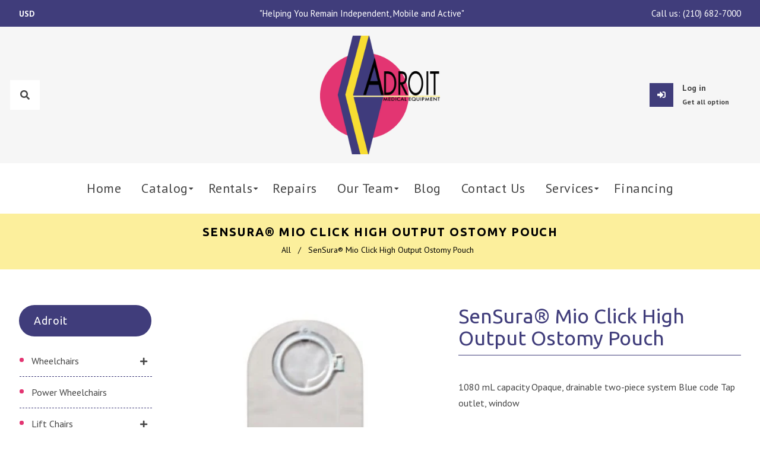

--- FILE ---
content_type: text/html; charset=utf-8
request_url: https://adroitmedicalequipment.com/products/1094115_bx-sensura-r-mio-click-high-output-ostomy-pouch
body_size: 31950
content:
<!doctype html>
<!--[if lt IE 7]><html class="no-js lt-ie9 lt-ie8 lt-ie7" lang="en"> <![endif]-->
<!--[if IE 7]><html class="no-js lt-ie9 lt-ie8" lang="en"> <![endif]-->
<!--[if IE 8]><html class="no-js lt-ie9" lang="en"> <![endif]-->
<!--[if IE 9 ]><html class="ie9 no-js"> <![endif]-->
<!--[if (gt IE 9)|!(IE)]><!--> <html class="no-js"> <!--<![endif]-->



<head>
<meta name="google-site-verification" content="A6_TvnL6rSVpK4tDPBGmBUoJSOMaSd1wXBjt1JbOoco" /><!--Content in content_for_header -->
<!--LayoutHub-Embed--><link rel="stylesheet" href="https://fonts.googleapis.com/css?family=Poppins:100,200,300,400,500,600,700,800,900" /><link rel="stylesheet" type="text/css" href="[data-uri]" media="all">
<!--LH--><!--/LayoutHub-Embed--><!-- Basic page needs ================================================== -->
  <meta charset="utf-8">
  <!--[if IE]><meta http-equiv='X-UA-Compatible' content='IE=edge,chrome=1'><![endif]-->

  
  <link rel="shortcut icon" href="//adroitmedicalequipment.com/cdn/shop/t/2/assets/favicon.png?v=95568486326726133911617807041" type="image/png" />
  

  <!-- Title and description ================================================== -->
  <title>
    SenSura® Mio Click High Output Ostomy Pouch &ndash; Adroit Medical Equipment
  </title>
  
  <meta name="description" content="1080 mL capacity Opaque, drainable two-piece system Blue code Tap outlet, window">
  
  <!-- Social meta ================================================== -->
  

  <meta property="og:type" content="product">
  <meta property="og:title" content="SenSura® Mio Click High Output Ostomy Pouch">
  <meta property="og:url" content="https://adroitmedicalequipment.com/products/1094115_bx-sensura-r-mio-click-high-output-ostomy-pouch">
  
  <meta property="og:image" content="http://adroitmedicalequipment.com/cdn/shop/products/b6cbsb8sn7sbnw8icsik_grande.jpg?v=1622652864">
  <meta property="og:image:secure_url" content="https://adroitmedicalequipment.com/cdn/shop/products/b6cbsb8sn7sbnw8icsik_grande.jpg?v=1622652864">
  
  <meta property="og:price:amount" content="0.00">
  <meta property="og:price:currency" content="USD">


  <meta property="og:description" content="1080 mL capacity Opaque, drainable two-piece system Blue code Tap outlet, window">

<meta property="og:site_name" content="Adroit Medical Equipment">



<meta name="twitter:card" content="summary">




  <meta name="twitter:title" content="SenSura® Mio Click High Output Ostomy Pouch">
  <meta name="twitter:description" content="
1080 mL capacity
Opaque, drainable two-piece system
Blue code
Tap outlet, window
">
  <meta name="twitter:image" content="https://adroitmedicalequipment.com/cdn/shop/products/b6cbsb8sn7sbnw8icsik_medium.jpg?v=1622652864">
  <meta name="twitter:image:width" content="240">
  <meta name="twitter:image:height" content="240">


  <!-- Helpers ================================================== -->
  <link rel="canonical" href="https://adroitmedicalequipment.com/products/1094115_bx-sensura-r-mio-click-high-output-ostomy-pouch">
  <meta name="viewport" content="width=device-width,initial-scale=1">
  <meta name="theme-color" content="#403d7b">

  <!-- CSS ================================================== -->
  <link href="//adroitmedicalequipment.com/cdn/shop/t/2/assets/frame.scss.css?v=138520569775858044061758294464" rel="stylesheet" type="text/css" media="all" />  
  <link href="//adroitmedicalequipment.com/cdn/shop/t/2/assets/style.css?v=101985538715011345071741044281" rel="stylesheet" type="text/css" media="all" />  
  <link href="//adroitmedicalequipment.com/cdn/shop/t/2/assets/slick-theme.css?v=102601508603406353001758294464" rel="stylesheet" type="text/css" media="all" />
  <link href="//adroitmedicalequipment.com/cdn/shop/t/2/assets/slick.scss.css?v=181313444236605745271758294464" rel="stylesheet" type="text/css" media="all" />
  <link href="//adroitmedicalequipment.com/cdn/shop/t/2/assets/slick-slider.css?v=183219136141200922781616771190" rel="stylesheet" type="text/css" media="all" />
  <link href="//adroitmedicalequipment.com/cdn/shop/t/2/assets/animate.css?v=170469424254788653381616771164" rel="stylesheet" type="text/css" media="all" />
  
  <link href="//adroitmedicalequipment.com/cdn/shop/t/2/assets/font-all.min.css?v=157224573197066317891616771173" rel="stylesheet" type="text/css" media="all" />

  
  <link rel="stylesheet" type="text/css" href="//fonts.googleapis.com/css?family=PT+Sans:300,300italic,400,600,400italic,500,500italic,600italic,700,700italic,800,800italic">
  
  
  <link rel="stylesheet" type="text/css" href="//fonts.googleapis.com/css?family=Ubuntu:300,300italic,400,600,400italic,500,500italic,600italic,700,700italic,800,800italic">
  
  

  
  

  <!-- Header hook for plugins ================================================== -->
  <script>window.performance && window.performance.mark && window.performance.mark('shopify.content_for_header.start');</script><meta id="shopify-digital-wallet" name="shopify-digital-wallet" content="/55216406709/digital_wallets/dialog">
<link rel="alternate" type="application/json+oembed" href="https://adroitmedicalequipment.com/products/1094115_bx-sensura-r-mio-click-high-output-ostomy-pouch.oembed">
<script async="async" src="/checkouts/internal/preloads.js?locale=en-US"></script>
<script id="shopify-features" type="application/json">{"accessToken":"6d99af7384b5538cd94bbff1860646fc","betas":["rich-media-storefront-analytics"],"domain":"adroitmedicalequipment.com","predictiveSearch":true,"shopId":55216406709,"locale":"en"}</script>
<script>var Shopify = Shopify || {};
Shopify.shop = "adroit-medical-equipment.myshopify.com";
Shopify.locale = "en";
Shopify.currency = {"active":"USD","rate":"1.0"};
Shopify.country = "US";
Shopify.theme = {"name":"Kure","id":121327812789,"schema_name":null,"schema_version":null,"theme_store_id":null,"role":"main"};
Shopify.theme.handle = "null";
Shopify.theme.style = {"id":null,"handle":null};
Shopify.cdnHost = "adroitmedicalequipment.com/cdn";
Shopify.routes = Shopify.routes || {};
Shopify.routes.root = "/";</script>
<script type="module">!function(o){(o.Shopify=o.Shopify||{}).modules=!0}(window);</script>
<script>!function(o){function n(){var o=[];function n(){o.push(Array.prototype.slice.apply(arguments))}return n.q=o,n}var t=o.Shopify=o.Shopify||{};t.loadFeatures=n(),t.autoloadFeatures=n()}(window);</script>
<script id="shop-js-analytics" type="application/json">{"pageType":"product"}</script>
<script defer="defer" async type="module" src="//adroitmedicalequipment.com/cdn/shopifycloud/shop-js/modules/v2/client.init-shop-cart-sync_IZsNAliE.en.esm.js"></script>
<script defer="defer" async type="module" src="//adroitmedicalequipment.com/cdn/shopifycloud/shop-js/modules/v2/chunk.common_0OUaOowp.esm.js"></script>
<script type="module">
  await import("//adroitmedicalequipment.com/cdn/shopifycloud/shop-js/modules/v2/client.init-shop-cart-sync_IZsNAliE.en.esm.js");
await import("//adroitmedicalequipment.com/cdn/shopifycloud/shop-js/modules/v2/chunk.common_0OUaOowp.esm.js");

  window.Shopify.SignInWithShop?.initShopCartSync?.({"fedCMEnabled":true,"windoidEnabled":true});

</script>
<script>(function() {
  var isLoaded = false;
  function asyncLoad() {
    if (isLoaded) return;
    isLoaded = true;
    var urls = ["https:\/\/cdn.shopify.com\/s\/files\/1\/0552\/1640\/6709\/t\/2\/assets\/globo.formbuilder.init.js?v=1616789592\u0026shop=adroit-medical-equipment.myshopify.com","https:\/\/cdn.shopify.com\/s\/files\/1\/0552\/1640\/6709\/t\/2\/assets\/callforprice_install.js?v=1617034885\u0026shop=adroit-medical-equipment.myshopify.com","https:\/\/cdn.doofinder.com\/shopify\/doofinder-installed.js?shop=adroit-medical-equipment.myshopify.com"];
    for (var i = 0; i < urls.length; i++) {
      var s = document.createElement('script');
      s.type = 'text/javascript';
      s.async = true;
      s.src = urls[i];
      var x = document.getElementsByTagName('script')[0];
      x.parentNode.insertBefore(s, x);
    }
  };
  if(window.attachEvent) {
    window.attachEvent('onload', asyncLoad);
  } else {
    window.addEventListener('load', asyncLoad, false);
  }
})();</script>
<script id="__st">var __st={"a":55216406709,"offset":-21600,"reqid":"c025e194-f819-47af-be3b-3d4966c72ad4-1768456103","pageurl":"adroitmedicalequipment.com\/products\/1094115_bx-sensura-r-mio-click-high-output-ostomy-pouch","u":"ababeea76855","p":"product","rtyp":"product","rid":6761666085045};</script>
<script>window.ShopifyPaypalV4VisibilityTracking = true;</script>
<script id="captcha-bootstrap">!function(){'use strict';const t='contact',e='account',n='new_comment',o=[[t,t],['blogs',n],['comments',n],[t,'customer']],c=[[e,'customer_login'],[e,'guest_login'],[e,'recover_customer_password'],[e,'create_customer']],r=t=>t.map((([t,e])=>`form[action*='/${t}']:not([data-nocaptcha='true']) input[name='form_type'][value='${e}']`)).join(','),a=t=>()=>t?[...document.querySelectorAll(t)].map((t=>t.form)):[];function s(){const t=[...o],e=r(t);return a(e)}const i='password',u='form_key',d=['recaptcha-v3-token','g-recaptcha-response','h-captcha-response',i],f=()=>{try{return window.sessionStorage}catch{return}},m='__shopify_v',_=t=>t.elements[u];function p(t,e,n=!1){try{const o=window.sessionStorage,c=JSON.parse(o.getItem(e)),{data:r}=function(t){const{data:e,action:n}=t;return t[m]||n?{data:e,action:n}:{data:t,action:n}}(c);for(const[e,n]of Object.entries(r))t.elements[e]&&(t.elements[e].value=n);n&&o.removeItem(e)}catch(o){console.error('form repopulation failed',{error:o})}}const l='form_type',E='cptcha';function T(t){t.dataset[E]=!0}const w=window,h=w.document,L='Shopify',v='ce_forms',y='captcha';let A=!1;((t,e)=>{const n=(g='f06e6c50-85a8-45c8-87d0-21a2b65856fe',I='https://cdn.shopify.com/shopifycloud/storefront-forms-hcaptcha/ce_storefront_forms_captcha_hcaptcha.v1.5.2.iife.js',D={infoText:'Protected by hCaptcha',privacyText:'Privacy',termsText:'Terms'},(t,e,n)=>{const o=w[L][v],c=o.bindForm;if(c)return c(t,g,e,D).then(n);var r;o.q.push([[t,g,e,D],n]),r=I,A||(h.body.append(Object.assign(h.createElement('script'),{id:'captcha-provider',async:!0,src:r})),A=!0)});var g,I,D;w[L]=w[L]||{},w[L][v]=w[L][v]||{},w[L][v].q=[],w[L][y]=w[L][y]||{},w[L][y].protect=function(t,e){n(t,void 0,e),T(t)},Object.freeze(w[L][y]),function(t,e,n,w,h,L){const[v,y,A,g]=function(t,e,n){const i=e?o:[],u=t?c:[],d=[...i,...u],f=r(d),m=r(i),_=r(d.filter((([t,e])=>n.includes(e))));return[a(f),a(m),a(_),s()]}(w,h,L),I=t=>{const e=t.target;return e instanceof HTMLFormElement?e:e&&e.form},D=t=>v().includes(t);t.addEventListener('submit',(t=>{const e=I(t);if(!e)return;const n=D(e)&&!e.dataset.hcaptchaBound&&!e.dataset.recaptchaBound,o=_(e),c=g().includes(e)&&(!o||!o.value);(n||c)&&t.preventDefault(),c&&!n&&(function(t){try{if(!f())return;!function(t){const e=f();if(!e)return;const n=_(t);if(!n)return;const o=n.value;o&&e.removeItem(o)}(t);const e=Array.from(Array(32),(()=>Math.random().toString(36)[2])).join('');!function(t,e){_(t)||t.append(Object.assign(document.createElement('input'),{type:'hidden',name:u})),t.elements[u].value=e}(t,e),function(t,e){const n=f();if(!n)return;const o=[...t.querySelectorAll(`input[type='${i}']`)].map((({name:t})=>t)),c=[...d,...o],r={};for(const[a,s]of new FormData(t).entries())c.includes(a)||(r[a]=s);n.setItem(e,JSON.stringify({[m]:1,action:t.action,data:r}))}(t,e)}catch(e){console.error('failed to persist form',e)}}(e),e.submit())}));const S=(t,e)=>{t&&!t.dataset[E]&&(n(t,e.some((e=>e===t))),T(t))};for(const o of['focusin','change'])t.addEventListener(o,(t=>{const e=I(t);D(e)&&S(e,y())}));const B=e.get('form_key'),M=e.get(l),P=B&&M;t.addEventListener('DOMContentLoaded',(()=>{const t=y();if(P)for(const e of t)e.elements[l].value===M&&p(e,B);[...new Set([...A(),...v().filter((t=>'true'===t.dataset.shopifyCaptcha))])].forEach((e=>S(e,t)))}))}(h,new URLSearchParams(w.location.search),n,t,e,['guest_login'])})(!0,!0)}();</script>
<script integrity="sha256-4kQ18oKyAcykRKYeNunJcIwy7WH5gtpwJnB7kiuLZ1E=" data-source-attribution="shopify.loadfeatures" defer="defer" src="//adroitmedicalequipment.com/cdn/shopifycloud/storefront/assets/storefront/load_feature-a0a9edcb.js" crossorigin="anonymous"></script>
<script data-source-attribution="shopify.dynamic_checkout.dynamic.init">var Shopify=Shopify||{};Shopify.PaymentButton=Shopify.PaymentButton||{isStorefrontPortableWallets:!0,init:function(){window.Shopify.PaymentButton.init=function(){};var t=document.createElement("script");t.src="https://adroitmedicalequipment.com/cdn/shopifycloud/portable-wallets/latest/portable-wallets.en.js",t.type="module",document.head.appendChild(t)}};
</script>
<script data-source-attribution="shopify.dynamic_checkout.buyer_consent">
  function portableWalletsHideBuyerConsent(e){var t=document.getElementById("shopify-buyer-consent"),n=document.getElementById("shopify-subscription-policy-button");t&&n&&(t.classList.add("hidden"),t.setAttribute("aria-hidden","true"),n.removeEventListener("click",e))}function portableWalletsShowBuyerConsent(e){var t=document.getElementById("shopify-buyer-consent"),n=document.getElementById("shopify-subscription-policy-button");t&&n&&(t.classList.remove("hidden"),t.removeAttribute("aria-hidden"),n.addEventListener("click",e))}window.Shopify?.PaymentButton&&(window.Shopify.PaymentButton.hideBuyerConsent=portableWalletsHideBuyerConsent,window.Shopify.PaymentButton.showBuyerConsent=portableWalletsShowBuyerConsent);
</script>
<script data-source-attribution="shopify.dynamic_checkout.cart.bootstrap">document.addEventListener("DOMContentLoaded",(function(){function t(){return document.querySelector("shopify-accelerated-checkout-cart, shopify-accelerated-checkout")}if(t())Shopify.PaymentButton.init();else{new MutationObserver((function(e,n){t()&&(Shopify.PaymentButton.init(),n.disconnect())})).observe(document.body,{childList:!0,subtree:!0})}}));
</script>
<script id="sections-script" data-sections="sidebar-category,header-model-9" defer="defer" src="//adroitmedicalequipment.com/cdn/shop/t/2/compiled_assets/scripts.js?3811"></script>
<script>window.performance && window.performance.mark && window.performance.mark('shopify.content_for_header.end');</script>
  

<!--[if lt IE 9]>
<script src="//cdnjs.cloudflare.com/ajax/libs/html5shiv/3.7.2/html5shiv.min.js" type="text/javascript"></script>
<script src="//adroitmedicalequipment.com/cdn/shop/t/2/assets/respond.min.js?v=52248677837542619231616771189" type="text/javascript"></script>
<link href="//adroitmedicalequipment.com/cdn/shop/t/2/assets/respond-proxy.html" id="respond-proxy" rel="respond-proxy" />
<link href="//adroitmedicalequipment.com/search?q=6e010b03a791c1ec14a982c70c3f5ec3" id="respond-redirect" rel="respond-redirect" />
<script src="//adroitmedicalequipment.com/search?q=6e010b03a791c1ec14a982c70c3f5ec3" type="text/javascript"></script>
<![endif]-->

  
  <script src="//adroitmedicalequipment.com/cdn/shop/t/2/assets/header.js?v=17361201992366897231616771227" type="text/javascript"></script> 

  

  
  <script type="text/javascript" src="https://ws.sharethis.com/button/buttons.js"></script>
  <script type="text/javascript">stLight.options({publisher: "4a467312-eb52-4e56-a80a-d5930e0afac4", doNotHash: false, doNotCopy: false, hashAddressBar: false});</script>
  
    

  <script>
    window.use_sticky = true;
    window.ajax_cart = false;
    window.money_format = "${{amount}} USD";
    window.shop_currency = "USD";
    window.show_multiple_currencies = true;
    window.enable_sidebar_multiple_choice = true;
    window.loading_url = "//adroitmedicalequipment.com/cdn/shop/t/2/assets/loading.gif?v=50837312686733260831616771184";     
    window.dropdowncart_type = "hover";
    window.file_url = "//adroitmedicalequipment.com/cdn/shop/files/?3811";
    window.asset_url = "";
    window.items="Items";
    window.many_in_stock="Many In Stock";
    window.out_of_stock=" Out of stock";
    window.in_stock=" In Stock";
    window.unavailable="Unavailable";
    window.product_name="Product Name";
    window.product_image="Product Image";
    window.product_desc="Product Description";
    window.available_stock="Available In stock";
    window.unavailable_stock="Unavailable In stock";
    window.compare_note="Product Added over 8 product !. Do you want to compare 8 added product ?";
    window.added_to_cmp="Added to compare";
    window.add_to_cmp="Add to compare";
    window.select_options="Select options";
    window.add_to_cart="Add to Cart";
    window.confirm_box="Yes,I want view it!";
    window.cancelButtonText="Continue";
    window.remove="Remove";
    window.use_color_swatch = true;

    var  compare_list = []; 
  </script>  
<!--AZEXO_Header_Scripts--> <script>
        var azh = {
            shop: 'adroit-medical-equipment.myshopify.com',
            device_prefixes: {"lg":{"label":"Large device","width":false,"height":false,"container":1170,"min":1200},"md":{"label":"Medium device","width":992,"height":false,"container":970,"max":1199,"min":992},"sm":{"label":"Small device","width":768,"height":1150,"container":750,"max":991,"min":768},"xs":{"label":"Extra small device","width":320,"height":750,"max":767}},
        };
        var azexo = {
          purchase_extension: 'Purchase extension',
          strings: {
            addToCart: "Add to Cart",
            soldOut: "Sold Out",
            unavailable: "Unavailable",
            regularPrice: "Regular price",
            sale: "Sale",
            quantityMinimumMessage: "Quantity must be 1 or more",
            unitPrice: "Unit price",
            unitPriceSeparator: "per",
            oneCartCount: "1 item",
            otherCartCount: "[count] items",
            quantityLabel: "Quantity: [count]"
          },
          moneyFormat: "${{amount}}"
        }
        </script><style>.az-container {
        padding-right: 15px;
        padding-left: 15px;
        margin-left: auto;
        margin-right: auto;
        box-sizing: border-box;
    }
@media (min-width: 768px) {
                    .az-container {
                        max-width: 750px;
                    }
                }
@media (min-width: 992px) {
                    .az-container {
                        max-width: 970px;
                    }
                }
@media (min-width: 1200px) {
                    .az-container {
                        max-width: 1170px;
                    }
                }
</style><script>azexo.extensions = [''];</script><script>azexo.extensions = [''];</script> <!--End_AZEXO_Header_Scripts--><!--AZEXO_Version_85-->
<script>
	var Globo = Globo || {};
    var globoFormbuilderRecaptchaInit = function(){};
    Globo.FormBuilder = Globo.FormBuilder || {};
    Globo.FormBuilder.url = "https://form.globosoftware.net";
    Globo.FormBuilder.shop = {
        settings : {
            reCaptcha : {
                siteKey : ''
            },
            hideWaterMark : false,
            encryptionFormId : false,
            copyright: `Powered by G: <a href="https://apps.shopify.com/form-builder-contact-form" target="_blank">Form Builder</a>`,
            scrollTop: true
        },
        pricing:{
            features:{
                fileUpload : 30,
                removeCopyright : true,
                bulkOrderForm: true,
                cartForm: true,
            }
        },
        configuration: {
            money_format:  "${{amount}}"
        },
        encryption_form_id : false
    };
    Globo.FormBuilder.forms = [];

    
    Globo.FormBuilder.page = {
        title : document.title,
        href : window.location.href,
        type: "product"
    };
    Globo.FormBuilder.assetFormUrls = [];
            Globo.FormBuilder.assetFormUrls[38880] = "//adroitmedicalequipment.com/cdn/shop/t/2/assets/globo.formbuilder.data.38880.js?v=41221821107176577301649128822";
                    Globo.FormBuilder.assetFormUrls[40369] = "//adroitmedicalequipment.com/cdn/shop/t/2/assets/globo.formbuilder.data.40369.js?v=17565156221321146261649128791";
                    Globo.FormBuilder.assetFormUrls[43242] = "//adroitmedicalequipment.com/cdn/shop/t/2/assets/globo.formbuilder.data.43242.js?v=75645161978000012801649128754";
                    Globo.FormBuilder.assetFormUrls[43243] = "//adroitmedicalequipment.com/cdn/shop/t/2/assets/globo.formbuilder.data.43243.js?v=183387012270713762671649128714";
                    Globo.FormBuilder.assetFormUrls[43244] = "//adroitmedicalequipment.com/cdn/shop/t/2/assets/globo.formbuilder.data.43244.js?v=169816465736343662761649128685";
                    Globo.FormBuilder.assetFormUrls[43245] = "//adroitmedicalequipment.com/cdn/shop/t/2/assets/globo.formbuilder.data.43245.js?v=44902422874853543471649128655";
                    Globo.FormBuilder.assetFormUrls[43246] = "//adroitmedicalequipment.com/cdn/shop/t/2/assets/globo.formbuilder.data.43246.js?v=114662445579679979741649128612";
                    Globo.FormBuilder.assetFormUrls[43247] = "//adroitmedicalequipment.com/cdn/shop/t/2/assets/globo.formbuilder.data.43247.js?v=134120531340360017801649128578";
                    Globo.FormBuilder.assetFormUrls[43248] = "//adroitmedicalequipment.com/cdn/shop/t/2/assets/globo.formbuilder.data.43248.js?v=157298515046927178041649128539";
                    Globo.FormBuilder.assetFormUrls[43249] = "//adroitmedicalequipment.com/cdn/shop/t/2/assets/globo.formbuilder.data.43249.js?v=58985174289161543251649128500";
                    Globo.FormBuilder.assetFormUrls[43250] = "//adroitmedicalequipment.com/cdn/shop/t/2/assets/globo.formbuilder.data.43250.js?v=75726351935461735351649128457";
                    Globo.FormBuilder.assetFormUrls[43251] = "//adroitmedicalequipment.com/cdn/shop/t/2/assets/globo.formbuilder.data.43251.js?v=73967036405256874181649128433";
                    Globo.FormBuilder.assetFormUrls[43252] = "//adroitmedicalequipment.com/cdn/shop/t/2/assets/globo.formbuilder.data.43252.js?v=97049613795877427821649128391";
                    Globo.FormBuilder.assetFormUrls[43253] = "//adroitmedicalequipment.com/cdn/shop/t/2/assets/globo.formbuilder.data.43253.js?v=39943176726134063191649128346";
                    Globo.FormBuilder.assetFormUrls[43254] = "//adroitmedicalequipment.com/cdn/shop/t/2/assets/globo.formbuilder.data.43254.js?v=140913934408791154451649128301";
                    Globo.FormBuilder.assetFormUrls[43255] = "//adroitmedicalequipment.com/cdn/shop/t/2/assets/globo.formbuilder.data.43255.js?v=73079130362499204151649128256";
                    Globo.FormBuilder.assetFormUrls[43256] = "//adroitmedicalequipment.com/cdn/shop/t/2/assets/globo.formbuilder.data.43256.js?v=120059608024491681801649128208";
                    Globo.FormBuilder.assetFormUrls[43257] = "//adroitmedicalequipment.com/cdn/shop/t/2/assets/globo.formbuilder.data.43257.js?v=122626396500994425971649128177";
                    Globo.FormBuilder.assetFormUrls[43258] = "//adroitmedicalequipment.com/cdn/shop/t/2/assets/globo.formbuilder.data.43258.js?v=149055162473808699241649128149";
                    Globo.FormBuilder.assetFormUrls[43259] = "//adroitmedicalequipment.com/cdn/shop/t/2/assets/globo.formbuilder.data.43259.js?v=102466286133664884151649128124";
                    Globo.FormBuilder.assetFormUrls[43260] = "//adroitmedicalequipment.com/cdn/shop/t/2/assets/globo.formbuilder.data.43260.js?v=37012485017041814301649128097";
                    Globo.FormBuilder.assetFormUrls[43261] = "//adroitmedicalequipment.com/cdn/shop/t/2/assets/globo.formbuilder.data.43261.js?v=23183809403104541891649128075";
                    Globo.FormBuilder.assetFormUrls[43262] = "//adroitmedicalequipment.com/cdn/shop/t/2/assets/globo.formbuilder.data.43262.js?v=127267035985723131151649128036";
                    Globo.FormBuilder.assetFormUrls[43263] = "//adroitmedicalequipment.com/cdn/shop/t/2/assets/globo.formbuilder.data.43263.js?v=10088108905415789781649128007";
                    Globo.FormBuilder.assetFormUrls[43264] = "//adroitmedicalequipment.com/cdn/shop/t/2/assets/globo.formbuilder.data.43264.js?v=5832537181599146551649127974";
                    Globo.FormBuilder.assetFormUrls[43265] = "//adroitmedicalequipment.com/cdn/shop/t/2/assets/globo.formbuilder.data.43265.js?v=3382004907636955861649127899";
                    Globo.FormBuilder.assetFormUrls[43266] = "//adroitmedicalequipment.com/cdn/shop/t/2/assets/globo.formbuilder.data.43266.js?v=76240200436892633261649127856";
                    Globo.FormBuilder.assetFormUrls[43267] = "//adroitmedicalequipment.com/cdn/shop/t/2/assets/globo.formbuilder.data.43267.js?v=126940137958798569331649127792";
                    Globo.FormBuilder.assetFormUrls[43268] = "//adroitmedicalequipment.com/cdn/shop/t/2/assets/globo.formbuilder.data.43268.js?v=88456279555909035931649127769";
                    Globo.FormBuilder.assetFormUrls[43269] = "//adroitmedicalequipment.com/cdn/shop/t/2/assets/globo.formbuilder.data.43269.js?v=114192210866935879901649127612";
                    Globo.FormBuilder.assetFormUrls[43270] = "//adroitmedicalequipment.com/cdn/shop/t/2/assets/globo.formbuilder.data.43270.js?v=53536696487947516161649127583";
                    Globo.FormBuilder.assetFormUrls[43271] = "//adroitmedicalequipment.com/cdn/shop/t/2/assets/globo.formbuilder.data.43271.js?v=72308553038056217181649127486";
                    Globo.FormBuilder.assetFormUrls[43272] = "//adroitmedicalequipment.com/cdn/shop/t/2/assets/globo.formbuilder.data.43272.js?v=102086076991654755571649127451";
                    Globo.FormBuilder.assetFormUrls[43432] = "//adroitmedicalequipment.com/cdn/shop/t/2/assets/globo.formbuilder.data.43432.js?v=166325645448121083821649127421";
            
</script>

<link rel="preload" href="//adroitmedicalequipment.com/cdn/shop/t/2/assets/globo.formbuilder.css?v=163444510838697616571649127423" as="style" onload="this.onload=null;this.rel='stylesheet'">
<noscript><link rel="stylesheet" href="//adroitmedicalequipment.com/cdn/shop/t/2/assets/globo.formbuilder.css?v=163444510838697616571649127423"></noscript>
<link rel="stylesheet" href="//adroitmedicalequipment.com/cdn/shop/t/2/assets/globo.formbuilder.css?v=163444510838697616571649127423">


<script>
    Globo.FormBuilder.__webpack_public_path__ = "//adroitmedicalequipment.com/cdn/shop/t/2/assets/"
</script>
<script src="//adroitmedicalequipment.com/cdn/shop/t/2/assets/globo.formbuilder.index.js?v=104759081911158387851642062162" defer></script>

 
<!-- "snippets/pagefly-header.liquid" was not rendered, the associated app was uninstalled -->
 
					
					<script src="//adroitmedicalequipment.com/cdn/shop/t/2/assets/callforprice_init.js?v=147035721970430114601626452202" type="text/javascript"></script>
					 
					
					<script src="//adroitmedicalequipment.com/cdn/shop/t/2/assets/callforprice.js?v=145608080815286918981617034883" type="text/javascript"></script>
					 
  <!-- Global site tag (gtag.js) - Google Analytics -->
<script async src="https://www.googletagmanager.com/gtag/js?id=G-2J1P6HENYR"></script>
<script>
  window.dataLayer = window.dataLayer || [];
  function gtag(){dataLayer.push(arguments);}
  gtag('js', new Date());

  gtag('config', 'G-2J1P6HENYR');
</script>

 <!-- Google Tag Manager -->
<script>(function(w,d,s,l,i){w[l]=w[l]||[];w[l].push({'gtm.start':
new Date().getTime(),event:'gtm.js'});var f=d.getElementsByTagName(s)[0],
j=d.createElement(s),dl=l!='dataLayer'?'&l='+l:'';j.async=true;j.src=
'https://www.googletagmanager.com/gtm.js?id='+i+dl;f.parentNode.insertBefore(j,f);
})(window,document,'script','dataLayer','GTM-MG4JQM7');</script>
<!-- End Google Tag Manager -->
  
  <script type="application/ld+json">
{
  "@context": "https://schema.org",
  "@type": "Geriatric",
  "name": "Medical Equipment in San Antonio, Tx - Adroit Medical Equipment",
  "image": "",
  "@id": "",
  "url": "https://adroitmedicalequipment.com/",
  "telephone": "(210) 682-7000",
  "address": {
    "@type": "PostalAddress",
    "streetAddress": "7500 Eckhert Rd #540",
    "addressLocality": "San Antonio",
    "addressRegion": "TX",
    "postalCode": "78240",
    "addressCountry": "US"
  },
  "geo": {
    "@type": "GeoCoordinates",
    "latitude": 29.5079708,
    "longitude": -98.62673339999999
  },
  "openingHoursSpecification": {
    "@type": "OpeningHoursSpecification",
    "dayOfWeek": [
      "Monday",
      "Tuesday",
      "Wednesday",
      "Thursday",
      "Friday"
    ],
    "opens": "09:00",
    "closes": "17:00"
  } 
}
</script>
  

<!--DOOFINDER-SHOPIFY-->
        
        <script>
  const dfLayerOptions = {
    installationId: '4a156b45-ed60-4781-8a03-837be60f80c9',
    zone: 'us1'
  };

  (function (l, a, y, e, r, s) {
    r = l.createElement(a); r.onload = e; r.async = 1; r.src = y;
    s = l.getElementsByTagName(a)[0]; s.parentNode.insertBefore(r, s);
  })(document, 'script', 'https://cdn.doofinder.com/livelayer/1/js/loader.min.js', function () {
    doofinderLoader.load(dfLayerOptions);
  });
</script>

        
        <!--/DOOFINDER-SHOPIFY--><script src="https://cdn.shopify.com/extensions/019a26f7-cf8f-78bd-a350-620d3f11ab93/easyspecs-9/assets/embed.js" type="text/javascript" defer="defer"></script>
<link href="https://monorail-edge.shopifysvc.com" rel="dns-prefetch">
<script>(function(){if ("sendBeacon" in navigator && "performance" in window) {try {var session_token_from_headers = performance.getEntriesByType('navigation')[0].serverTiming.find(x => x.name == '_s').description;} catch {var session_token_from_headers = undefined;}var session_cookie_matches = document.cookie.match(/_shopify_s=([^;]*)/);var session_token_from_cookie = session_cookie_matches && session_cookie_matches.length === 2 ? session_cookie_matches[1] : "";var session_token = session_token_from_headers || session_token_from_cookie || "";function handle_abandonment_event(e) {var entries = performance.getEntries().filter(function(entry) {return /monorail-edge.shopifysvc.com/.test(entry.name);});if (!window.abandonment_tracked && entries.length === 0) {window.abandonment_tracked = true;var currentMs = Date.now();var navigation_start = performance.timing.navigationStart;var payload = {shop_id: 55216406709,url: window.location.href,navigation_start,duration: currentMs - navigation_start,session_token,page_type: "product"};window.navigator.sendBeacon("https://monorail-edge.shopifysvc.com/v1/produce", JSON.stringify({schema_id: "online_store_buyer_site_abandonment/1.1",payload: payload,metadata: {event_created_at_ms: currentMs,event_sent_at_ms: currentMs}}));}}window.addEventListener('pagehide', handle_abandonment_event);}}());</script>
<script id="web-pixels-manager-setup">(function e(e,d,r,n,o){if(void 0===o&&(o={}),!Boolean(null===(a=null===(i=window.Shopify)||void 0===i?void 0:i.analytics)||void 0===a?void 0:a.replayQueue)){var i,a;window.Shopify=window.Shopify||{};var t=window.Shopify;t.analytics=t.analytics||{};var s=t.analytics;s.replayQueue=[],s.publish=function(e,d,r){return s.replayQueue.push([e,d,r]),!0};try{self.performance.mark("wpm:start")}catch(e){}var l=function(){var e={modern:/Edge?\/(1{2}[4-9]|1[2-9]\d|[2-9]\d{2}|\d{4,})\.\d+(\.\d+|)|Firefox\/(1{2}[4-9]|1[2-9]\d|[2-9]\d{2}|\d{4,})\.\d+(\.\d+|)|Chrom(ium|e)\/(9{2}|\d{3,})\.\d+(\.\d+|)|(Maci|X1{2}).+ Version\/(15\.\d+|(1[6-9]|[2-9]\d|\d{3,})\.\d+)([,.]\d+|)( \(\w+\)|)( Mobile\/\w+|) Safari\/|Chrome.+OPR\/(9{2}|\d{3,})\.\d+\.\d+|(CPU[ +]OS|iPhone[ +]OS|CPU[ +]iPhone|CPU IPhone OS|CPU iPad OS)[ +]+(15[._]\d+|(1[6-9]|[2-9]\d|\d{3,})[._]\d+)([._]\d+|)|Android:?[ /-](13[3-9]|1[4-9]\d|[2-9]\d{2}|\d{4,})(\.\d+|)(\.\d+|)|Android.+Firefox\/(13[5-9]|1[4-9]\d|[2-9]\d{2}|\d{4,})\.\d+(\.\d+|)|Android.+Chrom(ium|e)\/(13[3-9]|1[4-9]\d|[2-9]\d{2}|\d{4,})\.\d+(\.\d+|)|SamsungBrowser\/([2-9]\d|\d{3,})\.\d+/,legacy:/Edge?\/(1[6-9]|[2-9]\d|\d{3,})\.\d+(\.\d+|)|Firefox\/(5[4-9]|[6-9]\d|\d{3,})\.\d+(\.\d+|)|Chrom(ium|e)\/(5[1-9]|[6-9]\d|\d{3,})\.\d+(\.\d+|)([\d.]+$|.*Safari\/(?![\d.]+ Edge\/[\d.]+$))|(Maci|X1{2}).+ Version\/(10\.\d+|(1[1-9]|[2-9]\d|\d{3,})\.\d+)([,.]\d+|)( \(\w+\)|)( Mobile\/\w+|) Safari\/|Chrome.+OPR\/(3[89]|[4-9]\d|\d{3,})\.\d+\.\d+|(CPU[ +]OS|iPhone[ +]OS|CPU[ +]iPhone|CPU IPhone OS|CPU iPad OS)[ +]+(10[._]\d+|(1[1-9]|[2-9]\d|\d{3,})[._]\d+)([._]\d+|)|Android:?[ /-](13[3-9]|1[4-9]\d|[2-9]\d{2}|\d{4,})(\.\d+|)(\.\d+|)|Mobile Safari.+OPR\/([89]\d|\d{3,})\.\d+\.\d+|Android.+Firefox\/(13[5-9]|1[4-9]\d|[2-9]\d{2}|\d{4,})\.\d+(\.\d+|)|Android.+Chrom(ium|e)\/(13[3-9]|1[4-9]\d|[2-9]\d{2}|\d{4,})\.\d+(\.\d+|)|Android.+(UC? ?Browser|UCWEB|U3)[ /]?(15\.([5-9]|\d{2,})|(1[6-9]|[2-9]\d|\d{3,})\.\d+)\.\d+|SamsungBrowser\/(5\.\d+|([6-9]|\d{2,})\.\d+)|Android.+MQ{2}Browser\/(14(\.(9|\d{2,})|)|(1[5-9]|[2-9]\d|\d{3,})(\.\d+|))(\.\d+|)|K[Aa][Ii]OS\/(3\.\d+|([4-9]|\d{2,})\.\d+)(\.\d+|)/},d=e.modern,r=e.legacy,n=navigator.userAgent;return n.match(d)?"modern":n.match(r)?"legacy":"unknown"}(),u="modern"===l?"modern":"legacy",c=(null!=n?n:{modern:"",legacy:""})[u],f=function(e){return[e.baseUrl,"/wpm","/b",e.hashVersion,"modern"===e.buildTarget?"m":"l",".js"].join("")}({baseUrl:d,hashVersion:r,buildTarget:u}),m=function(e){var d=e.version,r=e.bundleTarget,n=e.surface,o=e.pageUrl,i=e.monorailEndpoint;return{emit:function(e){var a=e.status,t=e.errorMsg,s=(new Date).getTime(),l=JSON.stringify({metadata:{event_sent_at_ms:s},events:[{schema_id:"web_pixels_manager_load/3.1",payload:{version:d,bundle_target:r,page_url:o,status:a,surface:n,error_msg:t},metadata:{event_created_at_ms:s}}]});if(!i)return console&&console.warn&&console.warn("[Web Pixels Manager] No Monorail endpoint provided, skipping logging."),!1;try{return self.navigator.sendBeacon.bind(self.navigator)(i,l)}catch(e){}var u=new XMLHttpRequest;try{return u.open("POST",i,!0),u.setRequestHeader("Content-Type","text/plain"),u.send(l),!0}catch(e){return console&&console.warn&&console.warn("[Web Pixels Manager] Got an unhandled error while logging to Monorail."),!1}}}}({version:r,bundleTarget:l,surface:e.surface,pageUrl:self.location.href,monorailEndpoint:e.monorailEndpoint});try{o.browserTarget=l,function(e){var d=e.src,r=e.async,n=void 0===r||r,o=e.onload,i=e.onerror,a=e.sri,t=e.scriptDataAttributes,s=void 0===t?{}:t,l=document.createElement("script"),u=document.querySelector("head"),c=document.querySelector("body");if(l.async=n,l.src=d,a&&(l.integrity=a,l.crossOrigin="anonymous"),s)for(var f in s)if(Object.prototype.hasOwnProperty.call(s,f))try{l.dataset[f]=s[f]}catch(e){}if(o&&l.addEventListener("load",o),i&&l.addEventListener("error",i),u)u.appendChild(l);else{if(!c)throw new Error("Did not find a head or body element to append the script");c.appendChild(l)}}({src:f,async:!0,onload:function(){if(!function(){var e,d;return Boolean(null===(d=null===(e=window.Shopify)||void 0===e?void 0:e.analytics)||void 0===d?void 0:d.initialized)}()){var d=window.webPixelsManager.init(e)||void 0;if(d){var r=window.Shopify.analytics;r.replayQueue.forEach((function(e){var r=e[0],n=e[1],o=e[2];d.publishCustomEvent(r,n,o)})),r.replayQueue=[],r.publish=d.publishCustomEvent,r.visitor=d.visitor,r.initialized=!0}}},onerror:function(){return m.emit({status:"failed",errorMsg:"".concat(f," has failed to load")})},sri:function(e){var d=/^sha384-[A-Za-z0-9+/=]+$/;return"string"==typeof e&&d.test(e)}(c)?c:"",scriptDataAttributes:o}),m.emit({status:"loading"})}catch(e){m.emit({status:"failed",errorMsg:(null==e?void 0:e.message)||"Unknown error"})}}})({shopId: 55216406709,storefrontBaseUrl: "https://adroitmedicalequipment.com",extensionsBaseUrl: "https://extensions.shopifycdn.com/cdn/shopifycloud/web-pixels-manager",monorailEndpoint: "https://monorail-edge.shopifysvc.com/unstable/produce_batch",surface: "storefront-renderer",enabledBetaFlags: ["2dca8a86"],webPixelsConfigList: [{"id":"862028029","configuration":"{\"config\":\"{\\\"google_tag_ids\\\":[\\\"G-S2Q6NV6C3W\\\"],\\\"target_country\\\":\\\"US\\\",\\\"gtag_events\\\":[{\\\"type\\\":\\\"begin_checkout\\\",\\\"action_label\\\":\\\"G-S2Q6NV6C3W\\\"},{\\\"type\\\":\\\"search\\\",\\\"action_label\\\":\\\"G-S2Q6NV6C3W\\\"},{\\\"type\\\":\\\"view_item\\\",\\\"action_label\\\":\\\"G-S2Q6NV6C3W\\\"},{\\\"type\\\":\\\"purchase\\\",\\\"action_label\\\":\\\"G-S2Q6NV6C3W\\\"},{\\\"type\\\":\\\"page_view\\\",\\\"action_label\\\":\\\"G-S2Q6NV6C3W\\\"},{\\\"type\\\":\\\"add_payment_info\\\",\\\"action_label\\\":\\\"G-S2Q6NV6C3W\\\"},{\\\"type\\\":\\\"add_to_cart\\\",\\\"action_label\\\":\\\"G-S2Q6NV6C3W\\\"}],\\\"enable_monitoring_mode\\\":false}\"}","eventPayloadVersion":"v1","runtimeContext":"OPEN","scriptVersion":"b2a88bafab3e21179ed38636efcd8a93","type":"APP","apiClientId":1780363,"privacyPurposes":[],"dataSharingAdjustments":{"protectedCustomerApprovalScopes":["read_customer_address","read_customer_email","read_customer_name","read_customer_personal_data","read_customer_phone"]}},{"id":"shopify-app-pixel","configuration":"{}","eventPayloadVersion":"v1","runtimeContext":"STRICT","scriptVersion":"0450","apiClientId":"shopify-pixel","type":"APP","privacyPurposes":["ANALYTICS","MARKETING"]},{"id":"shopify-custom-pixel","eventPayloadVersion":"v1","runtimeContext":"LAX","scriptVersion":"0450","apiClientId":"shopify-pixel","type":"CUSTOM","privacyPurposes":["ANALYTICS","MARKETING"]}],isMerchantRequest: false,initData: {"shop":{"name":"Adroit Medical Equipment","paymentSettings":{"currencyCode":"USD"},"myshopifyDomain":"adroit-medical-equipment.myshopify.com","countryCode":"US","storefrontUrl":"https:\/\/adroitmedicalequipment.com"},"customer":null,"cart":null,"checkout":null,"productVariants":[{"price":{"amount":0.0,"currencyCode":"USD"},"product":{"title":"SenSura® Mio Click High Output Ostomy Pouch","vendor":"Coloplast","id":"6761666085045","untranslatedTitle":"SenSura® Mio Click High Output Ostomy Pouch","url":"\/products\/1094115_bx-sensura-r-mio-click-high-output-ostomy-pouch","type":"Ostomy Pouch"},"id":"40152463311029","image":{"src":"\/\/adroitmedicalequipment.com\/cdn\/shop\/products\/b6cbsb8sn7sbnw8icsik.jpg?v=1622652864"},"sku":"","title":"Default Title","untranslatedTitle":"Default Title"}],"purchasingCompany":null},},"https://adroitmedicalequipment.com/cdn","7cecd0b6w90c54c6cpe92089d5m57a67346",{"modern":"","legacy":""},{"shopId":"55216406709","storefrontBaseUrl":"https:\/\/adroitmedicalequipment.com","extensionBaseUrl":"https:\/\/extensions.shopifycdn.com\/cdn\/shopifycloud\/web-pixels-manager","surface":"storefront-renderer","enabledBetaFlags":"[\"2dca8a86\"]","isMerchantRequest":"false","hashVersion":"7cecd0b6w90c54c6cpe92089d5m57a67346","publish":"custom","events":"[[\"page_viewed\",{}],[\"product_viewed\",{\"productVariant\":{\"price\":{\"amount\":0.0,\"currencyCode\":\"USD\"},\"product\":{\"title\":\"SenSura® Mio Click High Output Ostomy Pouch\",\"vendor\":\"Coloplast\",\"id\":\"6761666085045\",\"untranslatedTitle\":\"SenSura® Mio Click High Output Ostomy Pouch\",\"url\":\"\/products\/1094115_bx-sensura-r-mio-click-high-output-ostomy-pouch\",\"type\":\"Ostomy Pouch\"},\"id\":\"40152463311029\",\"image\":{\"src\":\"\/\/adroitmedicalequipment.com\/cdn\/shop\/products\/b6cbsb8sn7sbnw8icsik.jpg?v=1622652864\"},\"sku\":\"\",\"title\":\"Default Title\",\"untranslatedTitle\":\"Default Title\"}}]]"});</script><script>
  window.ShopifyAnalytics = window.ShopifyAnalytics || {};
  window.ShopifyAnalytics.meta = window.ShopifyAnalytics.meta || {};
  window.ShopifyAnalytics.meta.currency = 'USD';
  var meta = {"product":{"id":6761666085045,"gid":"gid:\/\/shopify\/Product\/6761666085045","vendor":"Coloplast","type":"Ostomy Pouch","handle":"1094115_bx-sensura-r-mio-click-high-output-ostomy-pouch","variants":[{"id":40152463311029,"price":0,"name":"SenSura® Mio Click High Output Ostomy Pouch","public_title":null,"sku":""}],"remote":false},"page":{"pageType":"product","resourceType":"product","resourceId":6761666085045,"requestId":"c025e194-f819-47af-be3b-3d4966c72ad4-1768456103"}};
  for (var attr in meta) {
    window.ShopifyAnalytics.meta[attr] = meta[attr];
  }
</script>
<script class="analytics">
  (function () {
    var customDocumentWrite = function(content) {
      var jquery = null;

      if (window.jQuery) {
        jquery = window.jQuery;
      } else if (window.Checkout && window.Checkout.$) {
        jquery = window.Checkout.$;
      }

      if (jquery) {
        jquery('body').append(content);
      }
    };

    var hasLoggedConversion = function(token) {
      if (token) {
        return document.cookie.indexOf('loggedConversion=' + token) !== -1;
      }
      return false;
    }

    var setCookieIfConversion = function(token) {
      if (token) {
        var twoMonthsFromNow = new Date(Date.now());
        twoMonthsFromNow.setMonth(twoMonthsFromNow.getMonth() + 2);

        document.cookie = 'loggedConversion=' + token + '; expires=' + twoMonthsFromNow;
      }
    }

    var trekkie = window.ShopifyAnalytics.lib = window.trekkie = window.trekkie || [];
    if (trekkie.integrations) {
      return;
    }
    trekkie.methods = [
      'identify',
      'page',
      'ready',
      'track',
      'trackForm',
      'trackLink'
    ];
    trekkie.factory = function(method) {
      return function() {
        var args = Array.prototype.slice.call(arguments);
        args.unshift(method);
        trekkie.push(args);
        return trekkie;
      };
    };
    for (var i = 0; i < trekkie.methods.length; i++) {
      var key = trekkie.methods[i];
      trekkie[key] = trekkie.factory(key);
    }
    trekkie.load = function(config) {
      trekkie.config = config || {};
      trekkie.config.initialDocumentCookie = document.cookie;
      var first = document.getElementsByTagName('script')[0];
      var script = document.createElement('script');
      script.type = 'text/javascript';
      script.onerror = function(e) {
        var scriptFallback = document.createElement('script');
        scriptFallback.type = 'text/javascript';
        scriptFallback.onerror = function(error) {
                var Monorail = {
      produce: function produce(monorailDomain, schemaId, payload) {
        var currentMs = new Date().getTime();
        var event = {
          schema_id: schemaId,
          payload: payload,
          metadata: {
            event_created_at_ms: currentMs,
            event_sent_at_ms: currentMs
          }
        };
        return Monorail.sendRequest("https://" + monorailDomain + "/v1/produce", JSON.stringify(event));
      },
      sendRequest: function sendRequest(endpointUrl, payload) {
        // Try the sendBeacon API
        if (window && window.navigator && typeof window.navigator.sendBeacon === 'function' && typeof window.Blob === 'function' && !Monorail.isIos12()) {
          var blobData = new window.Blob([payload], {
            type: 'text/plain'
          });

          if (window.navigator.sendBeacon(endpointUrl, blobData)) {
            return true;
          } // sendBeacon was not successful

        } // XHR beacon

        var xhr = new XMLHttpRequest();

        try {
          xhr.open('POST', endpointUrl);
          xhr.setRequestHeader('Content-Type', 'text/plain');
          xhr.send(payload);
        } catch (e) {
          console.log(e);
        }

        return false;
      },
      isIos12: function isIos12() {
        return window.navigator.userAgent.lastIndexOf('iPhone; CPU iPhone OS 12_') !== -1 || window.navigator.userAgent.lastIndexOf('iPad; CPU OS 12_') !== -1;
      }
    };
    Monorail.produce('monorail-edge.shopifysvc.com',
      'trekkie_storefront_load_errors/1.1',
      {shop_id: 55216406709,
      theme_id: 121327812789,
      app_name: "storefront",
      context_url: window.location.href,
      source_url: "//adroitmedicalequipment.com/cdn/s/trekkie.storefront.55c6279c31a6628627b2ba1c5ff367020da294e2.min.js"});

        };
        scriptFallback.async = true;
        scriptFallback.src = '//adroitmedicalequipment.com/cdn/s/trekkie.storefront.55c6279c31a6628627b2ba1c5ff367020da294e2.min.js';
        first.parentNode.insertBefore(scriptFallback, first);
      };
      script.async = true;
      script.src = '//adroitmedicalequipment.com/cdn/s/trekkie.storefront.55c6279c31a6628627b2ba1c5ff367020da294e2.min.js';
      first.parentNode.insertBefore(script, first);
    };
    trekkie.load(
      {"Trekkie":{"appName":"storefront","development":false,"defaultAttributes":{"shopId":55216406709,"isMerchantRequest":null,"themeId":121327812789,"themeCityHash":"13329333097529017655","contentLanguage":"en","currency":"USD","eventMetadataId":"3cfff60e-30a5-4071-8c76-2504d925b69a"},"isServerSideCookieWritingEnabled":true,"monorailRegion":"shop_domain","enabledBetaFlags":["65f19447"]},"Session Attribution":{},"S2S":{"facebookCapiEnabled":false,"source":"trekkie-storefront-renderer","apiClientId":580111}}
    );

    var loaded = false;
    trekkie.ready(function() {
      if (loaded) return;
      loaded = true;

      window.ShopifyAnalytics.lib = window.trekkie;

      var originalDocumentWrite = document.write;
      document.write = customDocumentWrite;
      try { window.ShopifyAnalytics.merchantGoogleAnalytics.call(this); } catch(error) {};
      document.write = originalDocumentWrite;

      window.ShopifyAnalytics.lib.page(null,{"pageType":"product","resourceType":"product","resourceId":6761666085045,"requestId":"c025e194-f819-47af-be3b-3d4966c72ad4-1768456103","shopifyEmitted":true});

      var match = window.location.pathname.match(/checkouts\/(.+)\/(thank_you|post_purchase)/)
      var token = match? match[1]: undefined;
      if (!hasLoggedConversion(token)) {
        setCookieIfConversion(token);
        window.ShopifyAnalytics.lib.track("Viewed Product",{"currency":"USD","variantId":40152463311029,"productId":6761666085045,"productGid":"gid:\/\/shopify\/Product\/6761666085045","name":"SenSura® Mio Click High Output Ostomy Pouch","price":"0.00","sku":"","brand":"Coloplast","variant":null,"category":"Ostomy Pouch","nonInteraction":true,"remote":false},undefined,undefined,{"shopifyEmitted":true});
      window.ShopifyAnalytics.lib.track("monorail:\/\/trekkie_storefront_viewed_product\/1.1",{"currency":"USD","variantId":40152463311029,"productId":6761666085045,"productGid":"gid:\/\/shopify\/Product\/6761666085045","name":"SenSura® Mio Click High Output Ostomy Pouch","price":"0.00","sku":"","brand":"Coloplast","variant":null,"category":"Ostomy Pouch","nonInteraction":true,"remote":false,"referer":"https:\/\/adroitmedicalequipment.com\/products\/1094115_bx-sensura-r-mio-click-high-output-ostomy-pouch"});
      }
    });


        var eventsListenerScript = document.createElement('script');
        eventsListenerScript.async = true;
        eventsListenerScript.src = "//adroitmedicalequipment.com/cdn/shopifycloud/storefront/assets/shop_events_listener-3da45d37.js";
        document.getElementsByTagName('head')[0].appendChild(eventsListenerScript);

})();</script>
<script
  defer
  src="https://adroitmedicalequipment.com/cdn/shopifycloud/perf-kit/shopify-perf-kit-3.0.3.min.js"
  data-application="storefront-renderer"
  data-shop-id="55216406709"
  data-render-region="gcp-us-central1"
  data-page-type="product"
  data-theme-instance-id="121327812789"
  data-theme-name=""
  data-theme-version=""
  data-monorail-region="shop_domain"
  data-resource-timing-sampling-rate="10"
  data-shs="true"
  data-shs-beacon="true"
  data-shs-export-with-fetch="true"
  data-shs-logs-sample-rate="1"
  data-shs-beacon-endpoint="https://adroitmedicalequipment.com/api/collect"
></script>
</head>
					
					 

<body id="sensura®-mio-click-high-output-ostomy-pouch" class="template-product " >
 <!-- Google Tag Manager (noscript) -->
<noscript><iframe src="https://www.googletagmanager.com/ns.html?id=GTM-MG4JQM7"
height="0" width="0" style="display:none;visibility:hidden"></iframe></noscript>
<!-- End Google Tag Manager (noscript) -->
  
  
  <div id="PageContainer"></div>   
  <div class="quick-view"></div>   
  <nav class="cbp-spmenu cbp-spmenu-vertical cbp-spmenu-left " id="cbp-spmenu-s1">
    <div class="gf-menu-device-wrapper">
      <div class="close-menu">x</div>
      <div class="gf-menu-device-container"></div>
    </div>             
  </nav>


  
  <div class="wrapper-container">	
    <div class="header-type-9">
      <div class="header-sticky">
          <div id="header-landing" class="sticky-animate">
      <div id="shopify-section-header-model-9" class="shopify-section"><!--AZEXO_sections/header-model-9.liquid_Section-->
    
<div class="top_bar top-bar-type-9" style="background:#403d7b;">  
  <div class="container">

    <div class="grid__item">
      <div class="header_social top_bar_left">


        <div class="grid__item wide--one-third post-large--one-third large--one-third medium--one-half small--one-half">  
          <ul class="menu_topbar_right grid__item">                  
             
            <li class="header_currency">
              <ul class="tbl-list">
                <li class="currency dropdown-parent uppercase currency-block">            
                  
<div class="selector-arrow">
<select class="currencies_src" id="currencies">
  
  
  <option data-currency="USD"  selected  value="USD">USD</option> 
  
  
  
  <option data-currency="EUR"  value="EUR">EUR</option> 
  
  
  
  <option data-currency="GBP"  value="GBP">GBP</option> 
  
  
  
  <option data-currency="AUD"  value="AUD">AUD</option> 
  
  
  
  <option data-currency="INR"  value="INR">INR</option> 
  
   
  
  <option data-currency="JPY"  value="JPY">JPY</option> 
  
  
  
  <option data-currency="CAD"  value="CAD">CAD</option> 
  
  
  
  <option data-currency="CNY"  value="CNY">CNY</option> 
  
  
  
  <option data-currency="AED"  value="AED">AED</option> 
  
  
  
  <option data-currency="RUB"  value="RUB">RUB</option> 
  
</select>
</div>





                </li>
              </ul>
            </li>  
                                 
          </ul>
        </div>  


        <div class="grid__item wide--one-third post-large--one-third large--one-third medium-down--hide">  

          
          <ul class="menu_bar_left grid__item">          
            <li class=" phone_txt"><span>"Helping You Remain Independent, Mobile and Active"</span> </li>
            <li class="notification_text"><span style="color:;"></span>
              
        </li>
          </ul>
            

        </div>

        <div class="grid__item wide--one-third post-large--one-third large--one-third medium--one-half small--one-half"> 

          
          <ul class="menu_bar_left grid__item">          
            <li class="medium-down--hide phone_no"><span>Call us: <a href="" tel:="">(210) 682-7000</a></span></li>    
             
          </ul>
            

        </div>




      </div> 
    </div>

  </div>
</div>
 
<header class="site-header">
  <div class="grid--full site-header__menubar"> 
    <div class="container">
      <div class="grid__item menubar_inner">
          
        <div class="grid__item wide--two-sixths  post-large--two-sixths large--two-sixths medium-down--hide">
          <div class="header-search">
            <div id="sb-search" class="sb-search medium-down--hide" >
               <form action="/search" method="get"  class="search-bar__table-cell search-bar__form" role="search">							
                 
                    <input type="hidden" name="type" value="product">  
                
                <input autofocus="false" type="text" id="search" name="q" value="" placeholder="Search..." aria-label="Search..." class="search-bar__input sb-search-input">
                <input class="sb-search-submit" type="submit" value="">
                <span class="sb-icon-search fa fa-search"></span>
              </form>
            </div>
          </div>
        </div>
         




        
          <div class="h1 site-header__logo grid__item wide--two-sixths  post-large--two-sixths  large--two-sixths" itemscope itemtype="http://schema.org/Organization">
            
            
            <a  href="/" style="max-width: px;">
              <img class="normal-logo" src="//adroitmedicalequipment.com/cdn/shop/t/2/assets/logo.png?v=20760280346745948771622233400" alt="Adroit Medical Equipment" itemprop="logo">
            </a>
            
            
          </div>
           

        <ul class="menu_bar_right grid__item wide--one-third  post-large--one-third large--one-third small-grid__item">

            
          <li class="wide--hide post-large--hide large--hide search">                  
            <div class="header-search">
              <div class="header_toggle"><span class="zmdi zmdi-search"></span></div>
              <div class="slidersearch header_slide_element">
                <form action="/search" method="get" class="search-bar__table-cell search-bar__form" role="search">							
                   <input type="hidden" name="type" value="product"> 
                  <input type="text" id="search" name="q" value="" placeholder="Search..." aria-label="Search..." class="search-bar__input sb-search-input">
                  <button class="sb-search-submit wide--hide post-large--hide large--hide res_btn" type="submit" value=""><i class="fa fa-search"></i></button>
                </form>
              </div>
            </div>                  
          </li>
           

           



         


                            
                            <li class="act-details">
                              <a class="myact-detail" href="/account/login" title="Log in"> <i class="fas fa-sign-in-alt icons" aria-hidden="true"></i> <div style="float:left;" class="medium-down--hide">Log in</div><span class="medium-down--hide"><br>Get all option</span></a>
                            </li>
                                   
                              
                             
          
          
          
          <li>


            <div class="header-mobile">
              <div class="menu-block visible-phone"><!-- start Navigation Mobile  -->
                <div id="showLeftPush">
                  <i class="fa fa-bars" aria-hidden="true"> </i>
                </div>
              </div><!-- end Navigation Mobile  --> 
            </div>  

          </li>



        </ul>
      </div>
    </div>

  </div>       
</header>

<style> 

  .header-type-9 .header-top a.close { color: ; }  
  .header-type-9 .header-top a.close:hover { color: ; }  
  .header-type-9 .header-top { background: ; }  
  .header-type-9 .header-top ul li:last-child { border-right:none; }  
  .header-type-9 .header-top ul li a { color: ; }
  .header-type-9 .header-top ul li a:hover { color: ; }
  .header-type-9 .header-top ul li { color: ;border-right:1px solid ; } 
  .header-type-9 .header-bar__module.cart .baskettop a.icon-cart-arrow #cartCount,.header-type-9 .header-bar__module a {color:#444444;}
  .header-type-9 .header-bar__module.cart .baskettop a.icon-cart-arrow:hover #cartCount,.header-type-9 .header-bar__module a:hover { color:#e33572;}
  .header-type-9  .top_bar_menu ul li { line-height:normal;border-right:1px solid ; }
  .header-type-9  .top_bar_menu ul li:last-child,.header-type-9 .customer_account ul li:last-child { border-right:none; }

  /* Top block */
  .header-type-9 .top_bar { background: #403d7b; }
  .header-type-9 .top_bar li, .header-type-9 .top_bar span { color:#ffffff;}     
  .header-type-9 .top_bar a,.header-type-9 .top_bar button { color:#ffffff;}    
  .header-type-9 .top_bar a:hover, .header-type-9 .top_bar a:hover span,.header-type-9 .top_bar button:hover { color:#e33572;}    


  /* Logo block */
  .header-type-9 .site-header__menubar { background: #f6f6f6;}    
  .header-type-9 .site-header__logo a { color:#444444;}
  .header-type-9 .site-header__logo a:hover { color:#e33572;}    

  /* Menu  block */
  .header-type-9 .menu-tool,.mobile-nav-section {background: #ffffff;}
  .header-type-9 .menu-tool ul li {font-size: 18px; color: ;}
  .header-type-9 .menu-tool ul li a,.mobile-nav-section .mobile-nav-trigger {color:#444444;}  
  .header-type-9 .menu-tool ul li a:hover,.header-type-9 .menu-tool .site-nav > li > a.current:hover {color:#e33572;} 
  .header-type-9 .menu-tool .site-nav >  li > a.current {color:#e33572;} 
  .header-type-9 .site-nav-dropdown,#MobileNav,.mobile-nav__sublist { background: #ffffff;}
  .header-type-9 .site-nav-dropdown .inner > a {color: #403d7b;}    
  .header-type-9 .site-nav-dropdown .inner > a:hover {color: #e33572;}    
  .header-type-9 .site-nav-dropdown .inner .dropdown a,.header-type-9 .menu-tool .site-nav .site-nav-dropdown li a,.header-type-9 .site-nav .widget-featured-product .product-title,.header-type-9 .site-nav .widget-featured-product .widget-title h3,#MobileNav a,.mobile-nav__sublist a,.site-nav .widget-featured-nav .owl-prev a,.site-nav .widget-featured-nav .owl-next a  {color: #444444;}
  .header-type-9 .site-nav-dropdown .inner .dropdown a:hover,.header-type-9 .menu-tool .site-nav .site-nav-dropdown li a:hover,.header-type-9 .site-nav-dropdown .inner .dropdown a.current,.header-type-9 .menu-tool .site-nav .site-nav-dropdown li a.current,.header-type-9 .site-nav .widget-featured-product .product-title:hover,#MobileNav a.current,.mobile-nav__sublist a.current,.site-nav .widget-featured-nav .owl-prev a:hover,.site-nav .widget-featured-nav .owl-next a:hover {color: #e33572;}    
  
  .header-type-9 .is-sticky .site-header__menubar:after { background-image:none;height:0; }

  /* Dropdown block */
  .header-type-9 .menubar-section #Togglemodal i {color: ;}
  .header-type-9 .menubar-section #Togglemodal i:hover {color: ;}
  .header-type-9 #slidedown-modal {background: ;}
  .header-type-9 #slidedown-modal ul li a {color:;} 
  .header-type-9 #slidedown-modal ul li a:hover {color:;} 


  /* Search block */     
  .header-type-9 .header-search input#search {color:#444444;} 
  .header-type-9 .header-search span:hover{background:#403d7b;}
  .header-type-9 .header-search span,.header-type-9 .search-bar__form button.res_btn  {color:#444444;} 
  .header-type-9 .header-search span:hover,.header-type-9 .search-bar__form button.res_btn:hover {color:#ffffff;} 
  .header-type-9 .sb-search.sb-search-open input[type="text"] { border:1px solid #e4e4e4; background:;}
  .header-type-9 .sb-search.sb-search-open .sb-icon-search { color:#ffffff;background:#403d7b;}
  .header-type-9 .sb-search.sb-search-open .sb-icon-search:hover { color:#ffffff;background:#e33572;}
  .header-type-9 .search-bar__form button.res_btn { background:#ffffff;border:none; }

  .header-type-9 .header-search input#search::-webkit-input-placeholder  { /* Chrome/Opera/Safari */
    color:#444444;
  }
  .header-type-9 .header-search input#search::-moz-placeholder { /* Firefox 19+ */
    color:#444444;
  }
  .header-type-9 .header-search input#search:-ms-input-placeholder { /* IE 10+ */
    color:#444444;
  }
  .header-type-9 .header-search input#search:-moz-placeholder { /* Firefox 18- */
    color:#444444;
  }


  .header-type-9 .header-search span {background:#ffffff;}

  /* Cart Summary block */
  .header-type-9 a.icon-cart-arrow i  {color: ;}
  .header-type-9 a.icon-cart-arrow:hover i {color: ;}
  .header-type-9 #slidedown-cart .actions, .header-type-9  #slidedown-cart  {background: #ffffff;}
  .header-type-9 .header-bar__module p {color: #444444;}
  .header-type-9 .header-bar__module .btn {color:#ffffff;background: #403d7b;} 
  .header-type-9 .header-bar__module .btn:hover {color:#ffffff;background: #e33572;} 
  .header-type-9 #slidedown-cart .total .price, .header-type-9 #minicart_total,.header-type-9 #slidedown-cart ul li .cart-collateral {color:#403d7b;} 
  .header-type-9 #slidedown-cart li { border-bottom:1px solid #e4e4e4; }
  .header-type-9 a.icon-cart-arrow i {background:#403d7b;color:#ffffff;}
  .header-type-9 a.icon-cart-arrow i:hover {background:#e33572;color:#ffffff;}

  
  @media (max-width: 767px) { 
    
    .header-type-9 a.icon-cart-arrow i,.header-type-9 .search-bar__form button.res_btn,.header-mobile #showLeftPush  {color: ;}
  .header-type-9 a.icon-cart-arrow:hover i,.header-type-9 .search-bar__form button.res_btn:hover,.header-mobile #showLeftPush:hover {color: ;}
  .header-type-9 a.icon-cart-arrow i,.header-type-9 .search-bar__form button.res_btn,.header-mobile #showLeftPush {background:#403d7b;color:#ffffff;}
  .header-type-9 a.icon-cart-arrow i:hover,.header-type-9 .search-bar__form button.res_btn:hover,.header-mobile #showLeftPush:hover {background:#e33572;color:#ffffff;}

    .header-type-9 .header-search .search-bar__form{
    	display:flex !important;
    }
    .header-type-9 .header-search input#search {
    display:flex !important;
}
    
    .search {
     flex: 2;
    }
    
    .search-bar__input {
    	height: 40px;
    }
  }
   
    @media screen and (max-width: 567px)
 {
    .header-type-9 .menu_bar_right {
      margin-top: 15px;
    display: flex !important;
    justify-content: space-evenly !important;
    align-items: center !important;
}
  }

  /* Currency block */

  .header-type-9 .myact-detail i {background:#403d7b;color:#ffffff;}

  .header-type-9 .myact-detail i:hover {background:#403d7b;color:#ffffff;}

  .header-type-9 a.myact-detail:hover{color:#403d7b;}
    .header-type-9 a.myact-detail,.header-type-9 .myact-detail span {color:#444444;}



  .header-type-9 .header_currency ul select ,.header-type-9 .header_currency ul li.currency .selector-arrow::after {color:#ffffff;}   
  .header-type-9 .header_currency ul select:hover , .header_currency ul li.currency:hover .selector-arrow::after {color:#e33572;}  
  .header-type-9 .header_currency ul li.currency:hover:after {border-top-color:#e33572;}
  .header-type-9 .header_currency ul li.currency:after {border-top-color:#ffffff;}
  .header-type-9 .header_currency option {background:#ffffff;color:#444444;}

  .header-type-9 .dt-sc-toggle-content {background:;}

  .header-type-9 .inline-list li a {color:;}

  .header-type-9 .inline-list li a:hover {color:;}

  .header-type-9 .init:hover {color:;}
  /* Header borders */

  .header-mobile { position: relative; float: left; width:100%; }
  .header-mobile #showLeftPush.active .fa-times{display:block;line-height:46px;}
  .header-mobile #showLeftPush { display: inline-block;font-size: 18px;text-align: center;  cursor: pointer;height:40px;line-height:40px;width:40px;  }




</style> 



<!--End_AZEXO_sections/header-model-9.liquid_Section--></div>
      <div class="desktop-megamenu"> 
        <div id="shopify-section-navigation" class="shopify-section"><!--AZEXO_sections/navigation.liquid_Section--><div class="nav-bar-mobile">
  <nav class="nav-bar" role="navigation">
    <div class="site-nav-dropdown_inner">
      
<div class="menu-tool">  
  <ul class="site-nav">
    
    
    

      
   	 
    
    <li class=" ">
      <a  href="/" class="">
        <span>         
          Home     
        </span>       
      </a> 	

      
 	    
        

      
      
      

      

    </li>
    
    
    

      
   	 
    
    <li class="  dropdown">
      <a class="menu__moblie"  href="/collections/all" class="">
        <span>         
          Catalog     
        </span>       
      </a> 	

      
 	    
        

      
      
      <ul class="site-nav-dropdown">
  
  <li >                    
    <a href="https://adroitmedicalequipment.com/collections/patient-lifts" class="">               
      <span>               
        Homecare Beds                 
      </span>
      
    </a>
    <ul class="site-nav-dropdown">
      
    </ul>
  </li>
  
  <li >                    
    <a href="https://adroitmedicalequipment.com/collections/lift-chairs" class="">               
      <span>               
        Lift Chairs                 
      </span>
      
    </a>
    <ul class="site-nav-dropdown">
      
    </ul>
  </li>
  
  <li >                    
    <a href="https://adroitmedicalequipment.com/collections/scooters" class="">               
      <span>               
        Scooters                
      </span>
      
    </a>
    <ul class="site-nav-dropdown">
      
    </ul>
  </li>
  
  <li >                    
    <a href="https://adroitmedicalequipment.com/collections/rollators" class="">               
      <span>               
        Rollators                 
      </span>
      
    </a>
    <ul class="site-nav-dropdown">
      
    </ul>
  </li>
  
  <li >                    
    <a href="https://adroitmedicalequipment.com/collections/power-wheelchairs" class="">               
      <span>               
        Power Wheelchairs                 
      </span>
      
    </a>
    <ul class="site-nav-dropdown">
      
    </ul>
  </li>
  
  <li >                    
    <a href="https://adroitmedicalequipment.com/collections/manual-wheelchairs" class="">               
      <span>               
        Wheelchairs                 
      </span>
      
    </a>
    <ul class="site-nav-dropdown">
      
    </ul>
  </li>
  
</ul>
      
      

      

    </li>
    
    
    

      
   	 
    
    <li class="  dropdown">
      <a class="menu__moblie"  href="/pages/rentals" class="">
        <span>         
          Rentals     
        </span>       
      </a> 	

      
 	    
        

      
      
      <ul class="site-nav-dropdown">
  
  <li >                    
    <a href="/pages/rentals" class="">               
      <span>               
        Rentals                
      </span>
      
    </a>
    <ul class="site-nav-dropdown">
      
    </ul>
  </li>
  
  <li >                    
    <a href="/pages/hospital-beds" class="">               
      <span>               
        Hospital Beds                
      </span>
      
    </a>
    <ul class="site-nav-dropdown">
      
    </ul>
  </li>
  
  <li >                    
    <a href="/pages/wheelchairs" class="">               
      <span>               
        Wheelchairs                
      </span>
      
    </a>
    <ul class="site-nav-dropdown">
      
    </ul>
  </li>
  
  <li >                    
    <a href="/pages/power-scooters" class="">               
      <span>               
        Power Scooters                
      </span>
      
    </a>
    <ul class="site-nav-dropdown">
      
    </ul>
  </li>
  
  <li >                    
    <a href="/pages/power-wheelchairs" class="">               
      <span>               
        Power Wheelchairs                
      </span>
      
    </a>
    <ul class="site-nav-dropdown">
      
    </ul>
  </li>
  
  <li >                    
    <a href="/pages/other-equipment" class="">               
      <span>               
        Other Equipment                
      </span>
      
    </a>
    <ul class="site-nav-dropdown">
      
    </ul>
  </li>
  
</ul>
      
      

      

    </li>
    
    
    

      
   	 
    
    <li class=" ">
      <a  href="/pages/skilled-repairs" class="">
        <span>         
          Repairs     
        </span>       
      </a> 	

      
 	    
        

      
      
      

      

    </li>
    
    
    

      
   	 
    
    <li class="  dropdown">
      <a class="menu__moblie"  href="/pages/about-us" class="">
        <span>         
          Our Team     
        </span>       
      </a> 	

      
 	    
        

      
      
      <ul class="site-nav-dropdown">
  
  <li >                    
    <a href="/pages/about-us" class="">               
      <span>               
        Our Team                
      </span>
      
    </a>
    <ul class="site-nav-dropdown">
      
    </ul>
  </li>
  
  <li >                    
    <a href="/pages/locations" class="">               
      <span>               
        Map &amp; Hours                
      </span>
      
    </a>
    <ul class="site-nav-dropdown">
      
    </ul>
  </li>
  
  <li >                    
    <a href="/pages/staff" class="">               
      <span>               
        Staff                
      </span>
      
    </a>
    <ul class="site-nav-dropdown">
      
    </ul>
  </li>
  
</ul>
      
      

      

    </li>
    
    
    

      
   	 
    
    <li class=" ">
      <a  href="/blogs/news" class="">
        <span>         
          Blog     
        </span>       
      </a> 	

      
 	    
        

      
      
      

      

    </li>
    
    
    

      
   	 
    
    <li class=" ">
      <a  href="/pages/contact-us" class="">
        <span>         
          Contact Us     
        </span>       
      </a> 	

      
 	    
        

      
      
      

      

    </li>
    
    
    

      
   	 
    
    <li class="  dropdown">
      <a class="menu__moblie"  href="/pages/services" class="">
        <span>         
          Services     
        </span>       
      </a> 	

      
 	    
        

      
      
      <ul class="site-nav-dropdown">
  
  <li >                    
    <a href="/pages/services" class="">               
      <span>               
        Services                
      </span>
      
    </a>
    <ul class="site-nav-dropdown">
      
    </ul>
  </li>
  
  <li >                    
    <a href="/pages/new-equipment-set-up" class="">               
      <span>               
        New Equipment Set-Up                
      </span>
      
    </a>
    <ul class="site-nav-dropdown">
      
    </ul>
  </li>
  
  <li >                    
    <a href="/pages/housing-assistance" class="">               
      <span>               
        Housing Assistance                
      </span>
      
    </a>
    <ul class="site-nav-dropdown">
      
    </ul>
  </li>
  
  <li >                    
    <a href="/pages/moving-assistance" class="">               
      <span>               
        Moving Assistance                
      </span>
      
    </a>
    <ul class="site-nav-dropdown">
      
    </ul>
  </li>
  
  <li >                    
    <a href="/pages/transportation-assistance" class="">               
      <span>               
        Transportation Assistance                
      </span>
      
    </a>
    <ul class="site-nav-dropdown">
      
    </ul>
  </li>
  
</ul>
      
      

      

    </li>
    
    
    

      
   	 
    
    <li class=" ">
      <a  href="/pages/financing" class="">
        <span>         
          Financing     
        </span>       
      </a> 	

      
 	    
        

      
      
      

      

    </li>
    
  </ul>  
</div>
    </div>
  </nav>
</div>

<!--End_AZEXO_sections/navigation.liquid_Section--></div>
            </div>
        </div>
      </div>
    </div>
  </div>
  
 
  <main class="main-content">  

    

<nav class="breadcrumb" aria-label="breadcrumbs">


  
  <h1>SenSura® Mio Click High Output Ostomy Pouch</h1>
  
  
  <a href="/collections/all">All</a>
  

  <span aria-hidden="true" class="breadcrumb__sep">&#47;</span>
  <span>SenSura® Mio Click High Output Ostomy Pouch</span>


  
</nav>
<div class="dt-sc-hr-invisible-large"></div> 
  


    
    <div class="wrapper">
      
      
      
      <div class="grid-uniform">
        <div class="grid__item">  
           
          <div class="container">
            
            <!--LayoutHub-Workspace-Start--><div class="position-change">




<div class="grid__item wide--one-fifth post-large--one-quarter">
     
<div class="product_sidebar">  
  <div id="shopify-section-sidebar-category" class="shopify-section"><!--AZEXO_sections/sidebar-category.liquid_Section--> 
    <div class="widget widget_product_categories">
      
      <h4>
        Adroit
      </h4>  
      
      
      <ul class="product-categories dt-sc-toggle-frame-set">
        
                     
        
        <li class="cat-item cat-item-39 cat-parent first">
          <i></i>
          <a class="" href="/collections/wheelchairs">Wheelchairs</a> <span class="dt-sc-toggle"></span>

                  
          <ul class="children dt-sc-toggle-content ">
            
               
            <li class="second">
              <i></i>             
              <a class="" href="/collections/manual-wheelchairs">Manual Wheelchairs</a>
               
              
              
            
            </li>
            
               
            <li class="second">
              <i></i>             
              <a class="" href="/collections/wheelchair-batteries">Wheelchair Batteries</a>
               
              
              
            
            </li>
            
               
            <li class="second">
              <i></i>             
              <a class="" href="/collections/wheelchair-accessories">Wheelchair Accessories</a>
               
              
              
            
            </li>
            
          </ul>
          
        </li>
        
        
                     
        
        <li class="cat-item cat-item-39 cat-parent">
          <i></i><a class=" " href="/collections/power-wheelchairs">Power Wheelchairs</a> 
        </li>
        
        
                     
        
        <li class="cat-item cat-item-39 cat-parent first">
          <i></i>
          <a class="" href="/collections/lift-chairs">Lift Chairs</a> <span class="dt-sc-toggle"></span>

                  
          <ul class="children dt-sc-toggle-content ">
            
               
            <li class="second">
              <i></i>             
              <a class="" href="/collections/lift-chair-accessories">Lift Chair Accessories</a>
               
              
              
            
            </li>
            
          </ul>
          
        </li>
        
        
                     
        
        <li class="cat-item cat-item-39 cat-parent first">
          <i></i>
          <a class="" href="/collections/scooters">Scooters</a> <span class="dt-sc-toggle"></span>

                  
          <ul class="children dt-sc-toggle-content ">
            
               
            <li class="second">
              <i></i>             
              <a class="" href="/collections/scooter-accessories">Scooter Accessories</a>
               
              
              
            
            </li>
            
          </ul>
          
        </li>
        
        
                     
        
        <li class="cat-item cat-item-39 cat-parent first">
          <i></i>
          <a class="" href="/collections/rollators">Rollators</a> <span class="dt-sc-toggle"></span>

                  
          <ul class="children dt-sc-toggle-content ">
            
               
            <li class="second">
              <i></i>             
              <a class="" href="/collections/rollator-accessories">Rollator Accessories</a>
               
              
              
            
            </li>
            
          </ul>
          
        </li>
        
        
                     
        
        <li class="cat-item cat-item-39 cat-parent">
          <i></i><a class=" " href="/collections/walkers">Walkers</a> 
        </li>
        
        
                     
        
        <li class="cat-item cat-item-39 cat-parent">
          <i></i><a class=" " href="/collections/canes">Canes</a> 
        </li>
        
        
                     
        
        <li class="cat-item cat-item-39 cat-parent first">
          <i></i>
          <a class="" href="/collections/cpaps-and-bi-paps">CPAPs and Bi-PAPs</a> <span class="dt-sc-toggle"></span>

                  
          <ul class="children dt-sc-toggle-content ">
            
               
            <li class="second">
              <i></i>             
              <a class="" href="/collections/full-face-masks">Full Face Masks</a>
               
              
              
            
            </li>
            
               
            <li class="second">
              <i></i>             
              <a class="" href="/collections/cpap-and-bi-pap-supplies">CPAP and Bi-PAP Supplies</a>
               
              
              
            
            </li>
            
          </ul>
          
        </li>
        
        
                     
        
        <li class="cat-item cat-item-39 cat-parent first">
          <i></i>
          <a class="" href="/collections/bath-care">Bath Care</a> <span class="dt-sc-toggle"></span>

                  
          <ul class="children dt-sc-toggle-content ">
            
               
            <li class="second">
              <i></i>             
              <a class="" href="/collections/bath-safety">Bath Safety</a>
               
              
              
            
            </li>
            
               
            <li class="second">
              <i></i>             
              <a class="" href="/collections/bath-supplies">Bath Supplies</a>
               
              
              
            
            </li>
            
          </ul>
          
        </li>
        
        
                     
        
        <li class="cat-item cat-item-39 cat-parent first">
          <i></i>
          <a class="" href="/collections/incontinence-supplies">Incontinence Supplies</a> <span class="dt-sc-toggle"></span>

                  
          <ul class="children dt-sc-toggle-content ">
            
               
            <li class="second">
              <i></i>             
              <a class="" href="/collections/diapers">Diapers</a>
               
              
              
            
            </li>
            
               
            <li class="second">
              <i></i>             
              <a class="" href="/collections/briefs">Briefs</a>
               
              
              
            
            </li>
            
               
            <li class="second">
              <i></i>             
              <a class="" href="/collections/underwear">Underwear</a>
               
              
              
            
            </li>
            
               
            <li class="second">
              <i></i>             
              <a class="" href="/collections/liners-and-pads">Liners and Pads</a>
               
              
              
            
            </li>
            
          </ul>
          
        </li>
        
        
                     
        
        <li class="cat-item cat-item-39 cat-parent">
          <i></i><a class=" " href="/collections/patient-lifts">Beds and Accessories</a> 
        </li>
        
        
                     
        
        <li class="cat-item cat-item-39 cat-parent">
          <i></i><a class=" " href="/collections/braces-and-orthopaedics">Braces and Orthopaedics</a> 
        </li>
        
        
      </ul>
      
    </div>
    

  




<!--End_AZEXO_sections/sidebar-category.liquid_Section--></div>   
  <div id="shopify-section-product-sidebar-deals" class="shopify-section"><!--AZEXO_sections/product-sidebar-deals.liquid_Section-->
<div data-section-id="product-sidebar-deals"  data-section-type="product-sidebar-deals" class="product-sidebar-deals">  
    <div class="widget widget_top_rated_products">
       
      
      <h4><span>Hot Deals</span></h4>  
      
      
      <div class="widget_top_rated_products-section">
      <ul class="no-bullets sidebar-deal-products owl-carousel owl-theme">
       
        <li> 
          
            
          <a class="thumb grid__item" href="/products/literider-envy-power-chair">                                          
            <img alt="featured product" src="//adroitmedicalequipment.com/cdn/shop/products/GP162-Envy-CherryRed-Linx-Standard-Seat-Turn.jpg?v=1623292108">                                              
          
          
            
            


















            
            </a>
           
          <div class="products">
          <div class="top-products-detail product-detail grid__item"> 
                  <div class="product_left">
            <a class="grid-link__title" href="/products/literider-envy-power-chair"> Literider Envy Power Chair </a>
            <span class="shopify-product-reviews-badge" data-id="6774216589493"></span>
                    


            </div>
            <div class="top-product-prices grid-link__meta">
              
              <div class="product_price">
                <div class="grid-link__org_price">
                $1,985.00
                  </div>
              
                 </div>
            </div>
            
            </div>
          </div>
        </li>
        
        
        <li> 
          
            
          <a class="thumb grid__item" href="/products/buzzaround-lt-3-wheel">                                          
            <img alt="featured product" src="//adroitmedicalequipment.com/cdn/shop/products/buzzaroundltfeat.jpg?v=1623292092">                                              
          
          
            
            


















            
            </a>
           
          <div class="products">
          <div class="top-products-detail product-detail grid__item"> 
                  <div class="product_left">
            <a class="grid-link__title" href="/products/buzzaround-lt-3-wheel"> Buzzaround LT - 3 Wheel Mobility Scooter </a>
            <span class="shopify-product-reviews-badge" data-id="6774215803061"></span>
                    


            </div>
            <div class="top-product-prices grid-link__meta">
              
              <div class="product_price">
                <div class="grid-link__org_price">
                $1,335.00
                  </div>
              
                 </div>
            </div>
            
            </div>
          </div>
        </li>
        
        
        <li> 
          
            
          <a class="thumb grid__item" href="/products/1032859_ea-drive-shower-chair-with-back-and-removable-padded-arms">                                          
            <img alt="featured product" src="//adroitmedicalequipment.com/cdn/shop/products/owtrwpdke32ldaoenqrm.jpg?v=1622650901">                                              
          
          
            
            


















            
            </a>
           
          <div class="products">
          <div class="top-products-detail product-detail grid__item"> 
                  <div class="product_left">
            <a class="grid-link__title" href="/products/1032859_ea-drive-shower-chair-with-back-and-removable-padded-arms"> drive™ Shower Chair with Back and Removable Padded Arms </a>
            <span class="shopify-product-reviews-badge" data-id="6761597501621"></span>
                    


            </div>
            <div class="top-product-prices grid-link__meta">
              
              <div class="product_price">
                <div class="grid-link__org_price">
                $0.00
                  </div>
              
                 </div>
            </div>
            
            </div>
          </div>
        </li>
        
        
        <li> 
          
            
          <a class="thumb grid__item" href="/products/1065285_ea-mckesson-lightweight-wheelchair-with-flip-back-padded-removable-arm-composite-mag-wheel-18-in-seat-swing-away-elevating-footrest-300-lbs">                                          
            <img alt="featured product" src="//adroitmedicalequipment.com/cdn/shop/products/cjzfhvubhfrickqt1ltd.jpg?v=1622651838">                                              
          
          
            
            


















            
            </a>
           
          <div class="products">
          <div class="top-products-detail product-detail grid__item"> 
                  <div class="product_left">
            <a class="grid-link__title" href="/products/1065285_ea-mckesson-lightweight-wheelchair-with-flip-back-padded-removable-arm-composite-mag-wheel-18-in-seat-swing-away-elevating-footrest-300-lbs"> McKesson Lightweight Wheelchair with Flip Back, Padded, Removable Arm, Composite Mag Wheel, 18 in. Seat, Swing Away Elevating Footrest, 300 lbs </a>
            <span class="shopify-product-reviews-badge" data-id="6761631613109"></span>
                    


            </div>
            <div class="top-product-prices grid-link__meta">
              
              <div class="product_price">
                <div class="grid-link__org_price">
                $0.00
                  </div>
              
                 </div>
            </div>
            
            </div>
          </div>
        </li>
        
        
      </ul> 
     <div class="product-sidebar-deals-nav">   </div>
      </div>
    </div>
  <style>
    .sidebar-deal-products .lof-clock-timer-detail-single li {background:#000000;color:#ffffff;}

  </style>
</div>
  

 

 <script type="text/javascript">
    $(document).ready(function(){
      var productSidedeals = $(".sidebar-deal-products");
      productSidedeals.owlCarousel({
        loop:false,
        margin:10,
        nav:true,
        navContainer: ".product-sidebar-deals-nav",
        navText: [' <a class="prev btn active"><i class="fa fa-angle-left"></i></a>',' <a class="next btn active"><i class="fa fa-angle-right"></i></a>'],
        dots: false,
        responsive:{
            0:{
                items:1
            },
            600:{
                items:1
            },
            1000:{
                items:1
            }
        }
      });      
});
  </script>
<!--End_AZEXO_sections/product-sidebar-deals.liquid_Section--></div>
  <div id="shopify-section-product-sidebar-bestsellers" class="shopify-section"><!--AZEXO_sections/product-sidebar-bestsellers.liquid_Section--> 

 <!--End_AZEXO_sections/product-sidebar-bestsellers.liquid_Section--></div>    

  <div id="shopify-section-custom-text-type-1" class="shopify-section index-section"><!--AZEXO_sections/custom-text-type-1.liquid_Section--><div data-section-id="custom-text-type-1"  data-section-type="custom-text-type-1" class="custom-text-type-1">  
   
      <div class="grid-uniform">
       <ul class="support_block" style="background:#ffffff">         
        
    </ul>
      </div>

</div>

<!--End_AZEXO_sections/custom-text-type-1.liquid_Section--></div>

  <div id="shopify-section-sidebar-promoimage" class="shopify-section"><!--AZEXO_sections/sidebar-promoimage.liquid_Section-->  
    <div class="widget widget_promo_img">
      <ul id="promo-carousel" class="owl-carousel owl-theme">
        
        
        
        
        
      </ul>
    </div>
 
 




<script type="text/javascript">
$(document).ready(function(){
     $("#promo-carousel").owlCarousel({ 
        loop:false,
       // margin:10,
        nav:false,       
        dots: true,
        responsive:{
            0:{
                items:1
            },
            600:{
                items:1
            },
            1000:{
                items:1
            }
        }
 
  });
});
      
</script>
<!--End_AZEXO_sections/sidebar-promoimage.liquid_Section--></div>
</div>

</div>

<div class="second">
<div id="shopify-section-product-template" class="shopify-section"><!--AZEXO_sections/product-template.liquid_Section-->


  


<div class="grid__item wide--four-fifths post-large--three-quarters">
  <div itemscope itemtype="http://schema.org/Product" class="single-product-layout-type-1"> 
    <meta itemprop="url" content="https://adroitmedicalequipment.com/products/1094115_bx-sensura-r-mio-click-high-output-ostomy-pouch">
    <meta itemprop="image" content="//adroitmedicalequipment.com/cdn/shop/products/b6cbsb8sn7sbnw8icsik_grande.jpg?v=1622652864">
    <div class="product-single">

      <div class="grid__item wide--one-half post-large--one-half large--one-half product-img-box">
        
        <div class="product-photo-container">
          
          <a href="//adroitmedicalequipment.com/cdn/shop/products/b6cbsb8sn7sbnw8icsik.jpg?v=1622652864" >
            <img id="product-featured-image" src="//adroitmedicalequipment.com/cdn/shop/products/b6cbsb8sn7sbnw8icsik_grande.jpg?v=1622652864" alt="SenSura® Mio Click High Output Ostomy Pouch" data-zoom-image="//adroitmedicalequipment.com/cdn/shop/products/b6cbsb8sn7sbnw8icsik.jpg?v=1622652864"/>
          </a>            
        </div>

        

        <div class="  more-view-wrapper hidden   more-view-wrapper-owlslider ">
          <ul id="ProductThumbs" class="product-photo-thumbs  owl-carousel owl-theme">
            
            <li class="grid-item">
              <a href="javascript:void(0)" data-image="//adroitmedicalequipment.com/cdn/shop/products/b6cbsb8sn7sbnw8icsik_grande.jpg?v=1622652864" data-zoom-image="//adroitmedicalequipment.com/cdn/shop/products/b6cbsb8sn7sbnw8icsik.jpg?v=1622652864">
                <img src="//adroitmedicalequipment.com/cdn/shop/products/b6cbsb8sn7sbnw8icsik_medium.jpg?v=1622652864" alt="SenSura® Mio Click High Output Ostomy Pouch">
              </a>
            </li>
            
          </ul>
          <div class="single-page-owl-carousel"></div>
        </div>

        

      </div>

      <div class="product_single_detail_section grid__item wide--one-half post-large--one-half large--one-half">
        <h2 itemprop="name" class="product-single__title">SenSura® Mio Click High Output Ostomy Pouch</h2>
        
        <div class="product_single_price">
          







          
        </div>
        <span class="shopify-product-reviews-badge" data-id="6761666085045"></span>
        <div class="grid__item product_desc_section" style="position:relative;border-top:1px solid $colorBorder;">

        </div>
        
        <div class="product-description rte" itemprop="description">
          
1080 mL capacity
Opaque, drainable two-piece system
Blue code
Tap outlet, window
 
        </div>
        
        <div itemprop="offers" itemscope itemtype="http://schema.org/Offer">
          
          <meta itemprop="priceCurrency" content="USD">
          <link itemprop="availability" href="http://schema.org/InStock">

          
          
          

















                  

          <form method="post" action="/cart/add" id="AddToCartForm" accept-charset="UTF-8" class="product-form" enctype="multipart/form-data"><input type="hidden" name="form_type" value="product" /><input type="hidden" name="utf8" value="✓" />
          
                     

          <div class="selector-wrapper-secton"   style="display:none;">           
                                   
            
            










  
    
    
<style>
      label[for="product-select-option-0"] { display: none; }
      #productSelect-option-0 { display: none; }
      #productSelect-option-0 + .custom-style-select-box { display: none !important; }
    </style>
    <script>$(window).load(function() { $('.product_single_detail_section .selector-wrapper:eq(0)').hide(); });</script>


    
    
  



<div class="swatch clearfix" data-option-index="0">
  <div class="header">Title :</div>
  <div class="swatch-section">
  
  
    
    
      	
       
      
      <div data-value="Default Title" class="swatch-element default-title available">
        
        <input id="swatch-0-default-title" type="radio" name="option-0" value="Default Title" checked  />
        
        <label for="swatch-0-default-title">
          Default Title
          <img class="crossed-out" src="//adroitmedicalequipment.com/cdn/shop/t/2/assets/soldout.png?v=66253127043540372081616771194" />
        </label>
        
      </div>
    
    
    <script>
      jQuery('.swatch[data-option-index="0"] .default-title').removeClass('soldout').addClass('available').find(':radio').removeAttr('disabled');
    </script>
    
  
</div>
</div>



            
                          
            <select name="id" id="productSelect" class=" product-single__variants " >
              
              <option  selected="selected"  value="40152463311029">Default Title</option>
              
            </select>
          </div>          
          


<script>
  jQuery(".button").on("click", function() {
    var oldValue = jQuery("#quantity").val(),
        newVal = 1;

    if (jQuery(this).text() == "+") {
      newVal = parseInt(oldValue) + 1;
    } else if (oldValue > 1) {
      newVal = parseInt(oldValue) - 1;
    }

    jQuery(".product-single #quantity").val(newVal);
    
  });
  
  
  
  
  
  
  
  var t = false

jQuery('input').focus(function () {
    var $this = jQuery(this)
    
    t = setInterval(

    function () {
        if (($this.val() < 1 ) && $this.val().length != 0) {
            if ($this.val() < 1) {
                $this.val(1)
            }

          
            jQuery('.min-qty-alert').fadeIn(1000, function () {
                jQuery(this).fadeOut(500)
            })
        }
    }, 50)
})

jQuery('input').blur(function () {
    if (t != false) {
        window.clearInterval(t)
        t = false;
    }
})


  
  
  
</script>


          <div class="product-infor">

              
            <p class="product-vendor">
              <label>Brand :</label>
              <span>Coloplast</span>
            </p>
            
            
            <p class="product-type">
              <label>Product Type : </label>  
              <span>Ostomy Pouch</span>
            </p>
            
                 

            

            
            

             


          </div>
          
          

          

          <input type="hidden" name="product-id" value="6761666085045" /><input type="hidden" name="section-id" value="product-template" /></form>
        </div>

<div class="custom-fields-wrapper">
</div>



             
        <div class="share_this_btn">
          <div class="addthis_toolbox addthis_default_style addthis_32x32_style"  >
<a class="addthis_button_preferred_1"></a>
<a class="addthis_button_preferred_2"></a>
<a class="addthis_button_preferred_3"></a>
<a class="addthis_button_preferred_4"></a>
<a class="addthis_button_compact"></a>
<a class="addthis_counter addthis_bubble_style"></a>
</div>
<script type='text/javascript'>
var addthis_product = 'sfy-2.0.2';
var addthis_plugin_info = {"info_status":"enabled","cms_name":"Shopify","cms_version":null,"plugin_name":"AddThis Sharing Tool","plugin_version":"2.0.2","plugin_mode":"AddThis"};
var addthis_config     = {/*AddThisShopify_config_begins*/pubid:'xa-525fbbd6215b4f1a', button_style:'style3', services_compact:'', ui_delay:0, ui_click:false, ui_language:'', data_track_clickback:true, data_ga_tracker:'', custom_services:'', custom_services_size:true/*AddThisShopify_config_ends*/};
</script>
<script type='text/javascript' src='//s7.addthis.com/js/300/addthis_widget.js#pubid=xa-525fbbd6215b4f1a'></script>
        </div>
        
      </div>
    </div>
    <div class="dt-sc-hr-invisible-large"></div>
    <div class="dt-sc-tabs-container">
    <ul class="dt-sc-tabs">
      <li><a class="" href="#"> Product Description </a></li> 
      
      
    </ul>
    
    <div class="dt-sc-tabs-content" id="desc_pro">
      <p><ul>
<li>1080 mL capacity</li>
<li>Opaque, drainable two-piece system</li>
<li>Blue code</li>
<li>Tap outlet, window</li>
</ul></p>
    </div>
    
    
                   
  </div>

            
    



<style>
  

</style>

<script type="text/javascript">
  $(document).ready(function(){
      var related = $(".related-products");
      related.owlCarousel({
        loop:true,       
        nav:true,
        navContainer: ".nav_featured",
          navText: ['<a class="prev btn"><i class=" fas fa-arrow-left"></i></a>','<a class="next btn"><i class=" fas fa-arrow-right"></i></a>'],
            dots: false,
              responsive:{
                0:{
                  items:2
                },
                  968:{
                    items:3
                  },
                    1000:{
                      items: 4
                    }
              }
  });
      });
      
</script>
    
    
     
    <script src="//ajax.aspnetcdn.com/ajax/jquery.templates/beta1/jquery.tmpl.min.js" type="text/javascript"></script>
  <div class="dt-sc-hr-invisible-medium"></div>

<section class="recently-viewed-products">
    
  <div class="section-header section-header--small">
        <div class="border-title">
    
    <h3>Recently Viewed Products</h3>    
  
    </div>
  </div>
  
  <div class="products-grid" id="recently-viewed-products-grid">
  </div>
</section>



<script id="recently-viewed-product-grid-template"  type="text/x-jquery-tmpl">

<div class="grid__item wide--one-quarter post-large--one-quarter large--one-third medium--one-half">
  <div id="product-${id}" class="inner product-item{{if !available}} sold-out {{/if}}{{if compare_at_price_min > price_min}} on-sale {{/if}}">
    <div class="inner-top products">
      <div class="product-top">
        <div class="product-image">
          <a href="${url}" class="product-grid-image">
            <img src="${Shopify.Products.resizeImage(featured_image, "master")}" alt="${featured_image.alt}"/>
            
          </a>
        </div>
        
        {{if compare_at_price_min > price_min || !available}}
        <div class="product-label">
          {{if compare_at_price_min > price_min}} 
            <strong class="label"> Sale</strong>
          {{/if}}
          {{if !available}}
            <strong class="sold-out-label"> >Sold Out</strong>
          {{/if}}
        </div>
        {{/if}}
      </div>
  
      <div class="product-bottom product-detail">
                
        
          <a class="product-title grid-link__title" href="${url}">${title} </a>
                
        

         

        <div class="price-box grid-link__meta">   
        {{if compare_at_price_min > price_min}} 
          <p class="sale">
            <span class="special-price grid-link__org_price">{{if price_varies}}{{/if}}{{html Shopify.formatMoney(price_min, window.money_format)}}</span>
                        <del class="old-price grid-link__sale_price"> {{html Shopify.formatMoney(compare_at_price_min, window.money_format)}}</del>

  
  </p>
        {{else}}
          <p class="regular-product">
            <span class="special-price grid-link__org_price">{{if price_varies}}{{/if}}{{html Shopify.formatMoney(price_min, window.money_format)}}</span>
          </p>
        {{/if}}
        </div>
  
        <div class="action">
          <form action="/cart/add" method="post" class="variants" id="product-actions-${id}" enctype="multipart/form-data" style="padding:0px;">    
            {{if !available}} 
            <input class="btn add-to-cart-btn" type="submit"  value="Unavailable" disabled="disabled"/>
            {{else variants.length > 1 }}
            <input class="btn" type="button" onclick="window.location.href='${url}'"  value="Select options"/>
            {{else}}
            <input type="hidden" name="id" value="${variants[0].id}" />      
            <input class="btn add-to-cart-btn" type="submit"  value="Add to Cart"/>
            {{/if}}
          </form>
        </div>    
      </div>
    </div>
  </div>
</div>
</script>


<script>
  
/**
 * Module to show Recently Viewed Products
 *
 * Copyright (c) 2014 Caroline Schnapp (11heavens.com)
 * Dual licensed under the MIT and GPL licenses:
 * http://www.opensource.org/licenses/mit-license.php
 * http://www.gnu.org/licenses/gpl.html
 *
 */
Shopify.Products=function(){var e={howManyToShow:3,howManyToStoreInMemory:10,wrapperId:"recently-viewed-products",templateId:"recently-viewed-product-template",onComplete:null};var t=[];var n=null;var r=null;var i=0;var s={configuration:{expires:90,path:"/",domain:window.location.hostname},name:"shopify_recently_viewed",write:function(e){jQuery.cookie(this.name,e.join(" "),this.configuration)},read:function(){var e=[];var t=jQuery.cookie(this.name);if(t!==null&&t!=undefined){e=t.split(" ")}return e},destroy:function(){jQuery.cookie(this.name,null,this.configuration)},remove:function(e){var t=this.read();var n=jQuery.inArray(e,t);if(n!==-1){t.splice(n,1);this.write(t)}}};var o=function(){n.show();if(e.onComplete){try{e.onComplete()}catch(t){}}};var u=function(){if(t.length&&i<e.howManyToShow){jQuery.ajax({dataType:"json",url:"/products/"+t[0]+".js",cache:false,success:function(e){r.tmpl(e).appendTo(n);t.shift();i++;u()},error:function(){s.remove(t[0]);t.shift();u()}})}else{o()}};return{resizeImage:function(e,t){if(t==null){return e}if(t=="master"){return e.replace(/http(s)?:/,"")}var n=e.match(/\.(jpg|jpeg|gif|png|bmp|bitmap|tiff|tif)(\?v=\d+)?/i);if(n!=null&&n!=undefined){var r=e.split(n[0]);var i=n[0];return(r[0]+"_"+t+i).replace(/http(s)?:/,"")}else{return null}},showRecentlyViewed:function(i){var i=i||{};jQuery.extend(e,i);t=s.read();r=jQuery("#"+e.templateId);n=jQuery("#"+e.wrapperId);e.howManyToShow=Math.min(t.length,e.howManyToShow);if(e.howManyToShow&&r.length&&n.length){u()}},getConfig:function(){return e},clearList:function(){s.destroy()},recordRecentlyViewed:function(t){var t=t||{};jQuery.extend(e,t);var n=s.read();if(window.location.pathname.indexOf("/products/")!==-1){var r=window.location.pathname.match(/\/products\/([a-z0-9\-]+)/)[1];var i=jQuery.inArray(r,n);if(i===-1){n.unshift(r);n=n.splice(0,e.howManyToStoreInMemory)}else{n.splice(i,1);n.unshift(r)}s.write(n)}}}}()


Shopify.Products.showRecentlyViewed({ 
  howManyToShow: 8, 
  wrapperId: 'recently-viewed-products-grid', 
  templateId: 'recently-viewed-product-grid-template',
  onComplete: function() {
  if (jQuery("#recently-viewed-products-grid").children().length > 0) {
  jQuery(".recently-viewed-products").show();  
}
  }
});
</script>

  
    
  </div>
</div>

 <script src="//adroitmedicalequipment.com/cdn/shopifycloud/storefront/assets/themes_support/option_selection-b017cd28.js" type="text/javascript"></script>
 <script src="//adroitmedicalequipment.com/cdn/shop/t/2/assets/jquery.fancybox.js?v=41031478351573441371616771182" type="text/javascript"></script>

<script>
  var selectCallback = function(variant, selector) {
    timber.productPage({
      money_format: "${{amount}}",
      variant: variant,
      selector: selector,
      translations: {
      add_to_cart : "Add to Cart",
      sold_out : "Sold Out",
      unavailable : "Unavailable"
    }
  });
  };

  jQuery(function($) {
    new Shopify.OptionSelectors('productSelect', {
      product: {"id":6761666085045,"title":"SenSura® Mio Click High Output Ostomy Pouch","handle":"1094115_bx-sensura-r-mio-click-high-output-ostomy-pouch","description":"\u003cul\u003e\n\u003cli\u003e1080 mL capacity\u003c\/li\u003e\n\u003cli\u003eOpaque, drainable two-piece system\u003c\/li\u003e\n\u003cli\u003eBlue code\u003c\/li\u003e\n\u003cli\u003eTap outlet, window\u003c\/li\u003e\n\u003c\/ul\u003e","published_at":"2021-06-07T08:26:14-05:00","created_at":"2021-06-02T11:54:22-05:00","vendor":"Coloplast","type":"Ostomy Pouch","tags":["OST SENSURA MIO OPAQUE W\/TAP OUTLET\/WINDW BLU (10\/BX)","POUCH"],"price":0,"price_min":0,"price_max":0,"available":true,"price_varies":false,"compare_at_price":null,"compare_at_price_min":0,"compare_at_price_max":0,"compare_at_price_varies":false,"variants":[{"id":40152463311029,"title":"Default Title","option1":"Default Title","option2":null,"option3":null,"sku":"","requires_shipping":true,"taxable":true,"featured_image":null,"available":true,"name":"SenSura® Mio Click High Output Ostomy Pouch","public_title":null,"options":["Default Title"],"price":0,"weight":0,"compare_at_price":null,"inventory_management":null,"barcode":null,"requires_selling_plan":false,"selling_plan_allocations":[]}],"images":["\/\/adroitmedicalequipment.com\/cdn\/shop\/products\/b6cbsb8sn7sbnw8icsik.jpg?v=1622652864"],"featured_image":"\/\/adroitmedicalequipment.com\/cdn\/shop\/products\/b6cbsb8sn7sbnw8icsik.jpg?v=1622652864","options":["Title"],"media":[{"alt":null,"id":22672823451829,"position":1,"preview_image":{"aspect_ratio":1.0,"height":500,"width":500,"src":"\/\/adroitmedicalequipment.com\/cdn\/shop\/products\/b6cbsb8sn7sbnw8icsik.jpg?v=1622652864"},"aspect_ratio":1.0,"height":500,"media_type":"image","src":"\/\/adroitmedicalequipment.com\/cdn\/shop\/products\/b6cbsb8sn7sbnw8icsik.jpg?v=1622652864","width":500}],"requires_selling_plan":false,"selling_plan_groups":[],"content":"\u003cul\u003e\n\u003cli\u003e1080 mL capacity\u003c\/li\u003e\n\u003cli\u003eOpaque, drainable two-piece system\u003c\/li\u003e\n\u003cli\u003eBlue code\u003c\/li\u003e\n\u003cli\u003eTap outlet, window\u003c\/li\u003e\n\u003c\/ul\u003e"},
      onVariantSelected: selectCallback,
      enableHistoryState: true
    });


    

    // Add label if only one product option and it isn't 'Title'. Could be 'Size'.
    
     // Hide selectors if we only have 1 variant and its title contains 'Default'.
     
     $('.selector-wrapper').hide();
     $('.selector-wrapper-secton').hide();
    
    
    // Auto-select first available variant on page load. Otherwise the product looks sold out.
    
    
    
    
    
    $('.single-option-selector:eq(0)').val("Default Title").trigger('change');
    
    
    
    
    
    $('.product-single .single-option-selector').wrap('<div class="selector-arrow">');
    
    
                         
  });  
    
    
</script>
<style>
  .swatch .tooltip{  display:block; }

  
</style>




 <!--End_AZEXO_sections/product-template.liquid_Section--></div>
<div id="shopify-section-custom-fields-products" class="shopify-section"><!--AZEXO_sections/custom-fields-products.liquid_Section--><div class="custom-fields-section">
  
    
    <div class="custom-fields-section__products">
      
    </div>
    
  
</div>


<!--End_AZEXO_sections/custom-fields-products.liquid_Section--></div>
  </div>

  
</div>

<script type="text/javascript">var azexo_handle_id = "6761666085045";
</script>
<!--LayoutHub-Workspace-End-->	
             
          </div>  
          
        </div>
      </div>
      
      
    </div>
    
    
    <div class="dt-sc-hr-invisible-large"></div>
    
  </main>


  
  <div id="shopify-section-footer-model-5" class="shopify-section"><!--AZEXO_sections/footer-model-5.liquid_Section--><div data-section-id="footer-model-5"  data-section-type="Footer-model-5" class="footer-model-5">
  <footer class="site-footer grid-uniform"   style="background-color:#fafafa;" >
    
    <div class="grid__item wide--two-fifths post-large--two-fifths large--two-fifths medium--grid__item" style="position:relative;margin:0;">
      <div class="footer-logo my_element">
        <div class="footer_container"> 
                    
          <a href="/">
             
            <img  class="normal-footer-logo" src="//adroitmedicalequipment.com/cdn/shop/files/AdroitNewLogo_170x.png?v=1622232889" alt="Adroit Medical Equipment" />
             
          </a>
         
            
                
          <p style="color:#444444;">Our name identifies our commitment to a customer satisfaction goal. We understand the importance of having functional medical equipment when the need arises. Adroit Medical Equipment is a home medical equipment organization. Our sales and service center strive to deliver one of the highest levels of customer satisfaction in the industry. Our professional staff knows and understands the needs of individuals and institutions who require the permanent or temporary use of specialty medical equipment.<br><br>

In today's home medical equipment industry Adroit Medical Equipment and Consulting Services have the creative talent to deliver an end-product of unequal satisfaction to each CUSTOMER one success at a time. We sincerely want to be your trusted Medical Equipment Sales, Rental and Service Provider.</p> 
          
          <div class="payment_section">
            

            
            
            <div class="footer-icons">        
              <ul class="payment-icons">
                <li class="payment_icon"><img src="//adroitmedicalequipment.com/cdn/shop/files/visa_small.png?v=1616773675" alt="payment_icon_1" /></li>
                <li class="payment_icon"><img src="//adroitmedicalequipment.com/cdn/shop/files/mastercard_small.png?v=1616773689" alt="payment_icon_2" /></li>
                <li class="payment_icon"><img src="//adroitmedicalequipment.com/cdn/shop/files/American-Express_small.png?v=1616773910" alt="payment_icon_3" /></li>
                <li class="payment_icon"><img src="//adroitmedicalequipment.com/cdn/shop/files/check_small.png?v=1616773969" alt="payment_icon_4" /></li>
                <li class="payment_icon"><img src="//adroitmedicalequipment.com/cdn/shop/files/iconfinder_american_express_1933704_copia_small.png?v=1616774019" alt="payment_icon_5" /></li>
                <li class="payment_icon"><img src="//adroitmedicalequipment.com/cdn/shop/files/clipart2772064_small.png?v=1633371464" alt="payment_icon_6" /></li>            
                            
                            
                            
                            
              </ul>               
            </div> 
              
          </div>
        </div>   
      </div>
    </div>
            
    <div class="grid__item wide--three-fifths post-large--three-fifths large--three-fifths medium--grid__item">
      <div class="footer_right_width" style="background:#403d7b">
        <div class="footer_right_container"> 
          <div class="grid__item">   
                 
            

            

            

             

            
            <div class="grid__item wide--one-third post-large--one-third large--one-third medium--one-third">
              
              <h4 style="color:#ffffff;">Connect With Us</h4>   
              
              <ul class="social-links-type-5">
  
  
    <li>
      <a style="color:#ffffff;" class="icon-fallback-text fb hexagon" target="blank" href="https://www.facebook.com/adroitmedical/" title="Facebook">
         <i class="fab fa-facebook" aria-hidden="true"></i>
        
           <span>Follow us on Facebook</span>
          
        
      </a>
    </li>
  
  
  
  
  
  
  
  
  
</ul>

            </div>
             
            
            <div class="grid__item wide--one-third post-large--one-third large--one-third medium--one-third">   
              
              <h4 style="color:#ffffff;">Quick links</h4>
              
              <ul class="site-footer__links">
                
                <li><a style="color:#ffffff;" href="/">Home</a></li>
                
                <li><a style="color:#ffffff;" href="/collections/all">Catalog</a></li>
                
                <li><a style="color:#ffffff;" href="/pages/rentals">Rentals</a></li>
                
                <li><a style="color:#ffffff;" href="/pages/skilled-repairs">Repairs</a></li>
                
                <li><a style="color:#ffffff;" href="/pages/about-us">Our Team</a></li>
                
                <li><a style="color:#ffffff;" href="/blogs/news">Blog</a></li>
                
                <li><a style="color:#ffffff;" href="/pages/contact-us">Contact Us</a></li>
                
                <li><a style="color:#ffffff;" href="/pages/services">Services</a></li>
                
                <li><a style="color:#ffffff;" href="/pages/financing">Financing</a></li>
                
              </ul>          
            </div>
             
            
            <div class="grid__item wide--one-third post-large--one-third large--one-third medium--one-third">          
              
              <h4 style="color:#ffffff;">Information</h4>
              
              <ul class="site-footer__links">
                
                <li><a style="color:#ffffff;" href="/pages/rentals">Rentals</a></li>
                
                <li><a style="color:#ffffff;" href="/pages/privacy-policy">Privacy Policy</a></li>
                
                <li><a style="color:#ffffff;" href="/pages/terms-and-conditions">Terms and Conditions</a></li>
                
                <li><a style="color:#ffffff;" href="/pages/accessibility">Accessibility</a></li>
                
              </ul>         
            </div>
            
          </div>
          <div class="grid__item">
             
            
            

            
            
            <div class="grid__item wide--two-thirds post-large--two-thirds large--two-thirds medium--two-thirds">
                      
              <h4 style="color:#ffffff;">Contact Us</h4> 
                      
                      
              <div class="address" style="color:;">
                <p style="color:#ffffff;">
                  <i class="fa fa-home" style="background:#e33572;color:#ffffff;"></i>
                  7500 Eckhert Rd #540,
San Antonio, TX 78240
                    
                </p>
                <p style="color:#ffffff;">
                  
                  <i style="margin-top:12px;background:#e33572;color:#ffffff;" class="fa fa-phone"></i>Call Us:<br><a href="tel:+1210%20682-7000">(210) 682-7000</a>
                  
                </p>
              </div>
              

              
              <p style="color:#ffffff; display:inline-block; "> Email:</p>
              <a style="color:#ffffff;" href="mailto:mailto:cmartin@adroitmedicalequipment.com" style="color:;"><i style="background:#e33572;color:#ffffff;"class="fa fa-envelope"></i>cmartin@adroitmedicalequipment.com</a>
                      
            </div>
                  
          </div>

          
          <div class="footer-menu">
            
            <p style="color:#ffffff;" class="copyright-type__5">Copyright &copy; 2026, Adroit Medical Equipment
              
            </p>
                   

          </div>
          
        </div>
      </div>
    </div>
  </footer>

  <style>
    .footer-model-5 .site-footer a:hover { color:#e33572 !important; }
    .footer-model-5 .copyright-type__5 a:hover { color:#ffffff !important; }
    .footer-model-5 .copyright-type__5 a { color:#e33572;  }
    .footer-model-5 .footer-menu { border-top:1px solid #e4e4e4; }
    .footer-model-5 .payment-icons {
    	display: flex;
      	justify-content: space-between;
      	align-items: center;
    }
    .footer-model-5 .payment-icons .payment_icon {
    	height: 70px !important;
      	width: 70px !important;
        padding-right: 10px;
    }
     .footer-model-5 .payment-icons .payment_icon img{
      	width: 100% !important;
    }
    .footer-model-5 .footer_right_width {
      height:100%;
    }
  </style>
</div>




<!--End_AZEXO_sections/footer-model-5.liquid_Section--></div>
  



  <script src="//adroitmedicalequipment.com/cdn/shop/t/2/assets/timber.js?v=160535763671846943711623329609" type="text/javascript"></script>  
  <script src="//adroitmedicalequipment.com/cdn/shop/t/2/assets/footer.js?v=66864011239837716091616771227" type="text/javascript"></script>  
  <script src="//adroitmedicalequipment.com/cdn/shop/t/2/assets/theme.js?v=77041206128145012101621972559" type="text/javascript"></script>
  <script src="//adroitmedicalequipment.com/cdn/shopifycloud/storefront/assets/themes_support/option_selection-b017cd28.js" type="text/javascript"></script>
  <script src="//adroitmedicalequipment.com/cdn/shopifycloud/storefront/assets/themes_support/api.jquery-7ab1a3a4.js" type="text/javascript"></script>    
  <script src="//adroitmedicalequipment.com/cdn/shop/t/2/assets/shop.js?v=8914194547967087861621972559" type="text/javascript"></script>    

  
  
  <script src="//adroitmedicalequipment.com/cdn/shop/t/2/assets/social-buttons.js?v=119607936257803311281616771227" type="text/javascript"></script>
  
  



  <!-- Begin quick-view-template -->
<div class="clearfix" id="quickview-template" style="display:none">
  <div class="overlay"></div>
  <div class="content clearfix">
    <div class="product-img images">
      <div class="quickview-featured-image product-photo-container"></div>
      <div class="more-view-wrapper">
        <ul class="product-photo-thumbs quickview-more-views-owlslider owl-carousel owl-theme">
        </ul>
        <div class="quick-view-carousel"></div>
      </div>
    </div>
    <div class="product-shop summary">
      <div class="product-item product-detail-section">
        <h2 class="product-title"><a>&nbsp;</a></h2>
        
        <p class="item-text product-description"></p>
        
        <div class="prices product_price">
          <label>Effective Price :</label>
          <div class="price h4" id="QProductPrice"></div>
          <div class="compare-price" id="QComparePrice"></div>
        </div>
        
        <div class="product-infor">
          <p class="product-inventory"><label>Availability :</label><span></span></p>    
        </div>
        
        <div class="details clearfix">
          <form action="/cart/add" method="post" class="variants">
            <select name='id' style="display:none"></select>
            <div class="qty-section quantity-box">
              <label>Quantity :</label>
              <div class="dec button qtyminus">-</div>
              <input type="number" name="quantity" id="Qty" value="1" class="quantity">
              <div class="inc button qtyplus">+</div>
            </div>
            
            
            <div class="total-price">
              <label>Subtotal :</label><span class="h5"></span>
            </div>
                        
            <div class="actions">
                <button type="button" class="add-to-cart-btn btn">
                  Add to Cart
                </button>
              </div>
          </form>
        </div>     
      </div>
    </div>  
 <a href="javascript:void(0)" class="close-window"></a> 
  </div>
 
</div>
<!-- End of quick-view-template -->
<script type="text/javascript">  
  Shopify.doNotTriggerClickOnThumb = false; 
                                       
  var selectCallbackQuickview = function(variant, selector) {
      var productItem = jQuery('.quick-view .product-item');
          addToCart = productItem.find('.add-to-cart-btn'),
          productPrice = productItem.find('.price'),
          comparePrice = productItem.find('.compare-price'),
          totalPrice = productItem.find('.total-price span'),
          inventory = productItem.find('.product-inventory');
      if (variant) {
        if (variant.available) {          
          // We have a valid product variant, so enable the submit button
          addToCart.removeClass('disabled').removeAttr('disabled').text('Add to Cart');         
    
        } else {
          // Variant is sold out, disable the submit button
          addToCart.val('Sold Out').addClass('disabled').attr('disabled', 'disabled');         
        }
    
        // Regardless of stock, update the product price
        productPrice.html(Shopify.formatMoney(variant.price, "${{amount}}"));
    
        // Also update and show the product's compare price if necessary
        if ( variant.compare_at_price > variant.price ) {
          comparePrice
            .html(Shopify.formatMoney(variant.compare_at_price, "${{amount}}"))
            .show();
          productPrice.addClass('on-sale');
        } else {
          comparePrice.hide();
          productPrice.removeClass('on-sale');
        }
    
       
    
     //update variant inventory
     
     var inventoryInfo = productItem.find('.product-inventory span');
          if (variant.available) {
            if (variant.inventory_management !=null ) {
              inventoryInfo.text(window.in_stock );
              inventoryInfo.addClass('items-count');
              inventoryInfo.removeClass('many-in-stock');
              inventoryInfo.removeClass('out-of-stock');
              inventoryInfo.removeClass('unavailable');
            } else {
              inventoryInfo.text(window.many_in_stock);
              inventoryInfo.addClass('many-in-stock')
              inventoryInfo.removeClass('items-count');
              inventoryInfo.removeClass('out-of-stock');
              inventoryInfo.removeClass('unavailable');
            }
          } else {
            inventoryInfo.addClass('out-of-stock')
            inventoryInfo.text(window.out_of_stock);
            inventoryInfo.removeClass('items-count');
            inventoryInfo.removeClass('many-in-stock');
            inventoryInfo.removeClass('unavailable');
          }
     
    
    
    /*recaculate total price*/
        //try pattern one before pattern 2
        var regex = /([0-9]+[.|,][0-9]+[.|,][0-9]+)/g;
        var unitPriceTextMatch = jQuery('.quick-view .price').text().match(regex);

        if (!unitPriceTextMatch) {
          regex = /([0-9]+[.|,][0-9]+)/g;
          unitPriceTextMatch = jQuery('.quick-view .price').text().match(regex);     
        }

        if (unitPriceTextMatch) {
          var unitPriceText = unitPriceTextMatch[0];     
          var unitPrice = unitPriceText.replace(/[.|,]/g,'');
          var quantity = parseInt(jQuery('.quick-view input[name=quantity]').val());
          var totalPrice = unitPrice * quantity;

          var totalPriceText = Shopify.formatMoney(totalPrice, window.money_format);
          regex = /([0-9]+[.|,][0-9]+[.|,][0-9]+)/g;     
          if (!totalPriceText.match(regex)) {
            regex = /([0-9]+[.|,][0-9]+)/g;
          } 
          totalPriceText = totalPriceText.match(regex)[0];

          var regInput = new RegExp(unitPriceText, "g"); 
          var totalPriceHtml = jQuery('.quick-view .price').html().replace(regInput ,totalPriceText);
          jQuery('.quick-view .total-price span').html(totalPriceHtml);             
        }
    /*end of price calculation*/
    
    
    
        Currency.convertAll('USD', jQuery('#currencies').val(), 'span.money', 'money_format');
        
                            
        /*begin variant image*/
     /*begin variant image*/
        if (variant && variant.featured_image) {
            var originalImage = jQuery(".quick-view .quickview-featured-image img");
            var newImage = variant.featured_image;
            var element = originalImage[0];
            Shopify.Image.switchImage(newImage, element, function (newImageSizedSrc, newImage, element) {
              newImageSizedSrc = newImageSizedSrc.replace(/\?(.*)/,"");
              jQuery('.quick-view .more-view-wrapper img').each(function() {
                var grandSize = jQuery(this).attr('src');
                grandSize = grandSize.replace('medium','grande');
               
                if (grandSize == newImageSizedSrc) {
                  jQuery(this).parent().trigger('click');              
                  return false;
                }
              });
            });        
        }
        /*end of variant image*/   
        /*end of variant image*/ 
      } else {
        // The variant doesn't exist. Just a safegaurd for errors, but disable the submit button anyway
        addToCart.text('Unavailable').addClass('disabled').attr('disabled', 'disabled');
       
           
          var inventoryInfo = productItem.find('.product-inventory span');
          inventoryInfo.addClass("unavailable");
          inventoryInfo.removeClass("many-in-stock");
          inventoryInfo.removeClass("items-count");
          inventoryInfo.removeClass("out-of-stock");
          inventoryInfo.text(window.unavailable);
          
      }   
  };  
  
  </script>

  <div class="loading-modal compare_modal">Loading</div>
<div class="ajax-success-compare-modal compare_modal" id="moda-compare" tabindex="-1" role="dialog" style="display:none">
  <div class="overlay"> </div>
    <div class="modal-dialog modal-lg">
      <div class="modal-content content" id="compare-modal">
        <div class="modal-header">

          <h4 class="modal-title">Compare Products</h4>
        </div>
        <div class="modal-body">
          <div class="table-wrapper">
            <table class="table table-hover">
              <thead>
                <tr class="th-compare">
                  <th></th>
                </tr>
              </thead>
              <tbody id="table-compare">

              </tbody>

            </table>
           </div>
        </div>
        <div class="modal-footer">
           <a href="javascript:void(0)" class="close-modal"><i class="far fa-times-circle"></i></a>
        </div>         
      </div>
    </div>
  </div>

 
  <div class="loading-modal modal">Loading</div> 
<div class="ajax-error-modal modal">
  <div class="modal-inner">
    <div class="ajax-error-title">Error</div>
    <div class="ajax-error-message"></div>
  </div>
</div>
<div class="ajax-success-modal modal">
  	<div class="overlay"></div>
	<div class="content"> 
      
      
      <div class="ajax-left">    
        <p class="added-to-cart info">Product successfully added to your shopping cart</p>
      <p class="added-to-wishlist info">Translation missing: en.products.wishlist.added_to_wishlist</p>
      <img class="ajax-product-image" alt="modal window" src="/" />
       <div class="ajax-cart-desc">
        <h3 class="ajax-product-title"></h3>
        <span class="ajax_price"></span>
        <p>Qty:&nbsp;<span class="ajax_qty"></span></p>
        </div>
      </div>
      <div class="ajax-right"> 
        
        <p>There are <span class="ajax_cartCount"></span>&nbsp;item(s) in your cart</p>
        <span class="ajax_cartTotal"></span>
          <button class="btn continue-shopping" onclick="javascript:void(0)">Continue shopping</button>
        <div class="success-message added-to-cart"><a href="/cart" class="btn"><i class="fas fa-shopping-cart"></i>View Cart</a> </div>  
      <!--  <div class="success-message added-to-wishlist"> <a href="/pages/wishlist" class="btn"><i class="fa fa-heart"></i>View Wishlist</a></div>                -->
      </div>
    <a href="javascript:void(0)" class="close-modal"><i class="far fa-times-circle"></i></a>
 	</div>    
</div>
  
<script src="//adroitmedicalequipment.com/cdn/s/javascripts/currencies.js" type="text/javascript"></script>
<script src="//adroitmedicalequipment.com/cdn/shop/t/2/assets/jquery.currencies.min.js?v=175057760772006623221616771182" type="text/javascript"></script>

<script>      
// Pick your format here:  
// Can be 'money_format' or 'money_with_currency_format'
Currency.format = 'money_format';
var shopCurrency = 'USD';

/* Sometimes merchants change their shop currency, let's tell our JavaScript file */
Currency.moneyFormats[shopCurrency].money_with_currency_format = "${{amount}} USD";
Currency.moneyFormats[shopCurrency].money_format = "${{amount}}";

var cookieCurrency = Currency.cookie.read();

// Fix for customer account pages 
jQuery('span.money span.money').each(function() {
	jQuery(this).parent('span.money').removeClass('money');
});

// Add precalculated shop currency to data attribute 
jQuery('span.money').each(function() {
	jQuery(this).attr('data-currency-USD', jQuery(this).html());
});

// Select all your currencies buttons.
var currencySwitcher = jQuery('#currencies');

// When the page loads.
if (cookieCurrency == null || cookieCurrency == shopCurrency) {
	Currency.currentCurrency = shopCurrency;
}
else {
	Currency.currentCurrency = cookieCurrency;
    currencySwitcher.val(cookieCurrency);    
    Currency.convertAll(shopCurrency, cookieCurrency);	
}
//currencySwitcher.selectize();
jQuery('.selectize-input input').attr('disabled','disabled');

// When customer clicks on a currency switcher.
currencySwitcher.change(function() {
  	var newCurrency =  jQuery(this).val();
    Currency.cookie.write(newCurrency);
    Currency.convertAll(Currency.currentCurrency, newCurrency);	
    //show modal
    jQuery("#currencies-modal span").text(newCurrency);
  	if (jQuery("#cart-currency").length >0) {
      jQuery("#cart-currency").text(newCurrency);
  	}
    jQuery("#currencies-modal").fadeIn(500).delay(3000).fadeOut(500);    
});

// For product options.
var original_selectCallback = window.selectCallback;
var selectCallback = function(variant, selector) {
	original_selectCallback(variant, selector);
	Currency.convertAll(shopCurrency, jQuery('#currencies').val());
};
</script>

  

<style>
  h2.title {
    font-weight: bold;
    font-size: 40px !important;
  }
  
  #mailchimp-email-subscibe {
    padding-bottom: 20px !important;
  }

  p.title {
    font-weight: 700px;
    font-size: 25px !important;
    padding-bottom: 20px !important;
  }


  
  a.title:hover {
    color: #e33572 !important;
  }

  .additional-btn a {
    color: #fff;
    margin-right: 5px;
  }
</style>  
  
  <script src="//adroitmedicalequipment.com/cdn/shop/t/2/assets/classie.js?v=153030108940701990911616771165"></script>
 
  <script>
    $('.qtyplus').click(function(e){
      e.preventDefault();
      var currentVal = parseInt($('input[name="quantity"]').val());
      if (!isNaN(currentVal)) {
        $('input[name="quantity"]').val(currentVal + 1);
      } else {
        $('input[name="quantity"]').val(1);
      }

    });

    $(".qtyminus").click(function(e) {

      e.preventDefault();
      var currentVal = parseInt($('input[name="quantity"]').val());
      if (!isNaN(currentVal) && currentVal > 0) {
        $('input[name="quantity"]').val(currentVal - 1);
      } else {
        $('input[name="quantity"]').val(1);
      }

    });
  </script>


  <script type="text/javascript">
    $('.quick-view .close-window').click(function() {  			
      $('.quick-view').switchClass("open-in","open-out");
    });
  </script>
  <script src="//adroitmedicalequipment.com/cdn/shop/t/2/assets/uisearch.js?v=152972108487786787491635176373"></script>

   
  <script>
   if ( $( '.recently-viewed-products' ).length > 0 ) {
   Shopify.Products.recordRecentlyViewed();
   }
 </script>
  

  <script src="//adroitmedicalequipment.com/cdn/shop/t/2/assets/magnific-popup.js?v=143083669039270634901616771186" type="text/javascript"></script>
  <script type="text/javascript">
    if ( $( '.p-video' ).length > 0 ) {
      $( '.jas-popup-url' ).magnificPopup({
        disableOn: 0,
        tLoading: '<div class="loader"><div class="loader-inner"></div></div>',
        type: 'iframe'
      });
    }
  </script>

  
  <style type="text/css">
  .bottom-products-suggest {
    background-color: #fff;
    border: 0;
    border-radius: 0;
    padding: 0;
    display: block;
    position: fixed;
    text-align: left;
    width: auto;
  min-width: 250px;
   left: 35px;
    bottom: 25px;
      z-index: 1000;
}
.bottom-products-suggest .product-short-suggest .product-thumb img {
    max-width: 50px;
}
.bottom-products-suggest .product-short-suggest {
    overflow: hidden;
    padding: 10px;
    background-color: #fff;
    border: 2px solid #efefef;
}
.bottom-products-suggest .product-short-suggest .product-thumb {
    float: right;
    margin-left: 10px;
}
.bottom-products-suggest .product-short-suggest .product-title {
    display: block;
    margin-bottom: 7px;
    font-weight: 500;
    font-size: 11px;
    line-height: 1.5;
    text-transform: uppercase;
}
.bottom-products-suggest .product-short-suggest .price del {
    color: #D0D0D0;
}
</style>  

  <script>

    


    $(document).ready(function() {
      var body = $('body');
      var doc = $(document);

      var showLeftPush = $('#showLeftPush');
      var nav = $('#cbp-spmenu-s1');

      showLeftPush.on('click', function(e) {
        e.stopPropagation();

        body.toggleClass('cbp-spmenu-push-toright');
        nav.toggleClass('cbp-spmenu-open');
        showLeftPush.toggleClass('active');
      });

      $('.gf-menu-device-wrapper .close-menu').on('click', function() {
        showLeftPush.trigger('click');
      });

      doc.on('click', function(e) {
        if (!$(e.target).closest('#cbp-spmenu-s1').length && showLeftPush.hasClass('active')) {
          showLeftPush.trigger('click');
        }        
      });
    });




  </script>  
<!--AZEXO_Footer_Scripts-->  <!--End_AZEXO_Footer_Scripts--><!--Content in content_for_footer -->

			
<!--LH-->
					
					
						<link href="//adroitmedicalequipment.com/cdn/shop/t/2/assets/cws-callforprice.css?v=85085131682185139671617034887" rel="stylesheet" type="text/css" media="all" />
<script src="https://www.google.com/recaptcha/api.js?render=explicit" async defer></script>
<script>
  var shopDomain = 'adroit-medical-equipment.myshopify.com';
</script>

<div id='cwsCallforPriceModal' class='cwsModal'>
  <div class='modal-content'>
	 <div class='modal-header'>
	  <span class='cwsCloseForm'>&times;</span>
	  <h2></h2>
	 </div>
	<div class='modal-body'>
	  <form id='cwsCallforPriceForm'>
        <label for="cname" id="cname_label"></label><input type='text' name='cname' id='cname' />
		<br>
        <label for="cemail" id="cemail_label"></label><input type='text' name='cemail' id='cemail' /><br>
        <label for="cphone" id="cphone_label"></label><input type='text' name='phone' id='phone'/><br>
        <label for="ccomment" id="ccomment_label"></label><textarea name='comment' cols='5' rows='3' id='comment'></textarea><br>
		
        <input onclick='return false;' type ='submit' name='cwsCFPsubmit' id='cwsCFPsubmit' class='btn' value='' style='color:#fff; background-color:black'/>
      </form>
	</div>
  </div>
</div>


<div id='cwsCallforSuccessMsg' class='cwsModal'>
  <div class='modal-content'>
	<div class='modal-header'>
	  <span class='cwsCloseForm'>&times;</span>
      <h2></h2>
	 </div>
	<div class='modal-body'>
	 
	</div>
  </div>
</div>


<div class="cwsCfpLoading" id="cwsCfpLoading" style="display: none;">
    <div class="cwsCfpLoading-box">
        <p>
            <img src="//adroitmedicalequipment.com/cdn/shop/t/2/assets/cws-ajax-loader.gif?v=41356863302472015721617034888" alt="Loading..." />
            <span>Please Wait...</span>
        </p>
    </div>
</div>

<!-- ADDED BY ASAD HERE -->
<script type="text/javascript">
  	window.variant_prd = "no";
  	window.prd_handle = '1094115_bx-sensura-r-mio-click-high-output-ostomy-pouch';
    
    //window.init_js_path = '//adroitmedicalequipment.com/cdn/shop/t/2/assets/callforprice_init.js?v=147035721970430114601626452202';
    
    /* Check current product is Variant Product or not */
    
</script>
<!-- ENDED HERE -->

					
					 		
					
        <div id="shopify-block-AVnROZDByMDdzdWs5Z__7415279170309610466" class="shopify-block shopify-app-block">
<script>


    
   

</script>




</div><div id="shopify-block-AZUtFRE53VnNMb25zY__163327343688c484bc" class="shopify-block shopify-app-block"><!-- BEGIN app snippet: easyspecs -->
<!-- EASY SPECS -- CODE BEGIN -- [v.0.35.0] -->
<script type="text/javascript">
  window.easyspecs = {

      "shopdomain": "adroit-medical-equipment.myshopify.com",

      "productMeta": {
        "title":          "SenSura® Mio Click High Output Ostomy Pouch",
        "vendor":         "Coloplast",
        "type":           "Ostomy Pouch",
        "tags":           "OST SENSURA MIO OPAQUE W\/TAP OUTLET\/WINDW BLU (10\/BX), POUCH",
        "created_at":     "June 06, 2021",
        "created_unix":   "1622652862",
        "collections":    "",
        "optname:1":      "Title",
        "optname:2":      "",
        "optname:3":      "",
        "optlist:1":      "Default Title",
        "optlist:2":      "",
        "optlist:3":      "",
        "optlist:title":    "Default Title",
        "optlist:":    "",
        "optlist:":    "","meta:shipping_width:shipping_width": "0.95","meta:shipping_height:shipping_height": "2.5","meta:shipping_depth:shipping_depth": "11.25","meta:dimension_uom:dimension_uom": "IC","meta:shipping_weight:shipping_weight": "7.5","meta:sku:sku": "1094115_BX","meta:uom:uom": "BX","meta:manufacturer_number:manufacturer_number": "18602","meta:brand_or_series:brand_or_series": "SenSura® Mio Click High Output","meta:application:application": "Ostomy Pouch",
        "currency":       "USD"
      },

      "variantMeta": {
          "default": { 
              "price":         "$0.00",
              "quantity":      "0",
              "weight":        "0.0 lb",
              "weight:number": "0.0",
              "weight:g":      "0",
              "weight:kg":     "0.0",
              "weight:lb":     "0.0",
              "weight:oz":     "0.0",
              "weight:unit":   "lb",
              "barcode":       "",
              "vtitle":        "Default Title",
              "available":     "true",
              "option:1":      "Default Title",
              "option:2":      "",
              "option:3":      "",
              "option:title": "Default Title",
              "option:": "",
              "option:": "",
              "sku":           ""
            },
          "40152463311029": { 
              "price":         "$0.00",
              "quantity":      "0",
              "weight":        "0.0 lb",
              "weight:number": "0.0",
              "weight:g":      "0",
              "weight:kg":     "0.0",
              "weight:lb":     "0.0",
              "weight:oz":     "0.0",
              "weight:unit":   "lb",
              "barcode":       "",
              "vtitle":        "Default Title",
              "available":     "true",
              "option:1":      "Default Title",
              "option:2":      "",
              "option:3":      "",
              "option:title": "Default Title",
              "option:": "",
              "option:": "",
              "sku":           ""
            }},

      "settings": {"protocol":1,"data":{"id":948,"shopdomain":"adroit-medical-equipment.myshopify.com","styling":{"custom":{"chartAlign":"left","chartWidth":100,"fontFamily":"inherit","borderColor":"#255994ff","borderSides":"horizontal","borderWidth":1,"cellPadding":3,"columnRatio":22,"tooltipIcon":"info_solid","missingPolicy":"hide","titleFontSize":18,"tooltipFormat":"standard","titleTextAlign":"center","titleTextColor":"#000000ff","tooltipTrigger":"hover","titleFontWeight":700,"titleTopPadding":22,"tooltipPosition":"right","specNameFontSize":14,"titleSidePadding":0,"tooltipIconColor":"#000000ff","tooltipPlacement":"bottom","tooltipTextColor":"#000000FF","specNameTextAlign":"left","specNameTextColor":"#000000ff","specValueFontSize":14,"missingPlaceholder":"---","specNameFontWeight":400,"specValueTextAlign":"left","specValueTextColor":"#000000ff","titleTextNormalize":"none","tooltipBorderColor":"#16007DFF","borderVerticalWidth":5,"specValueFontWeight":400,"titleBackgroundColor":"#ffffff00","borderHorizontalWidth":5,"specNameTextNormalize":"none","previewBackgroundColor":"#ffffffff","specValueTextNormalize":"none","tooltipBackgroundColor":"#FFFFFFFF","specNameBackgroundColor":"#e4e4e4ff","specValueBackgroundColor":"#ffffff00"}},"location":{"custom":{"method":"append","selector":".product-single__meta"},"1617124975112":{"name":"liftchairs","method":"append","selector":".product-single"}},"metafieldId":"18995684147381","createdAt":"2021-03-30T16:40:42.160Z","updatedAt":"2021-04-20T02:37:00.798Z"}},

      "account": {"protocol":1,"data":{"id":6905,"shopdomain":"adroit-medical-equipment.myshopify.com","planSymbol":"premium","status":"active","price":47,"startedAt":"2021-03-30T16:40:44.540Z","periodEndsAt":"2026-01-17T17:17:27.000Z","trialEndsAt":"2021-04-13T00:00:00.000Z","cancelledAt":null,"lastChargeId":"22727196853","testCharge":false,"productCutoffDate":null,"metafieldId":"18995684212917","productCount":8439,"createdAt":"2021-03-30T16:40:44.558Z","updatedAt":"2026-01-15T02:20:42.801Z","features":{"compare":true,"tooltip":true,"chartLimit":200,"productLimit":50000}},"signature":"[base64]"},

      "charts": [
        {"protocol":1,"data":{"id":367,"shopdomain":"adroit-medical-equipment.myshopify.com","name":"Products Details","mode":"enabled","rank":"5","data":{"metas":["shipping_width:shipping_width","shipping_height:shipping_height","shipping_depth:shipping_depth","dimension_uom:dimension_uom","shipping_weight:shipping_weight","weight_uom:weight_uom","absorbency:absorbency","absorbent_core_mater:absorbent_core_mater","accuracy:accuracy","sku:sku","ec_item_number:ec_item_number","uom:uom","manufacturer_number:manufacturer_number","brand_or_series:brand_or_series","application:application","product_code_canada:product_code_canada","product_code_us:product_code_us","product_code:product_code"],"theme":"custom","location":"1617124975112","structure":[["Products Details"],["Shipping Width","{meta:shipping_width:shipping_width}"],["Shipping Height","{meta:shipping_height:shipping_height}"],["Shipping Depth","{meta:shipping_depth:shipping_depth}"],["Dimension UOM","{meta:dimension_uom:dimension_uom}"],["Shipping Weight","{meta:shipping_weight:shipping_weight}"],["Weight UOM","{meta:weight_uom:weight_uom}"],["Absorbency","{meta:absorbency:absorbency}"],["Absorbent Core Material","{meta:absorbent_core_mater:absorbent_core_mater}"],["Accuracy","{meta:accuracy:accuracy}"],["SKU","{meta:sku:sku}"],["EC Item Number","{meta:ec_item_number:ec_item_number}"],["UOM","{meta:uom:uom}"],["Manufacturer Number","{meta:manufacturer_number:manufacturer_number}"],["Brand or Series","{meta:brand_or_series:brand_or_series}"],["Application","{meta:application:application}"],["Product Code Canada","{meta:product_code_canada:product_code_canada}"],["Product Code US","{meta:product_code_us:product_code_us}"],["Product Code","{meta:product_code:product_code}"]],"conditions":{"all":true,"tag":[],"type":[],"vendor":[],"product":[],"matching":"or","collection":[]}},"metafieldId":"19402301145269","createdAt":"2021-05-20T13:42:40.558Z","updatedAt":"2021-07-16T01:25:42.255Z"}}

      ]

    }

    // executed in 0ms
</script>
<!-- EASY SPECS -- CODE END --><!-- END app snippet -->

</div></body>
</html>


